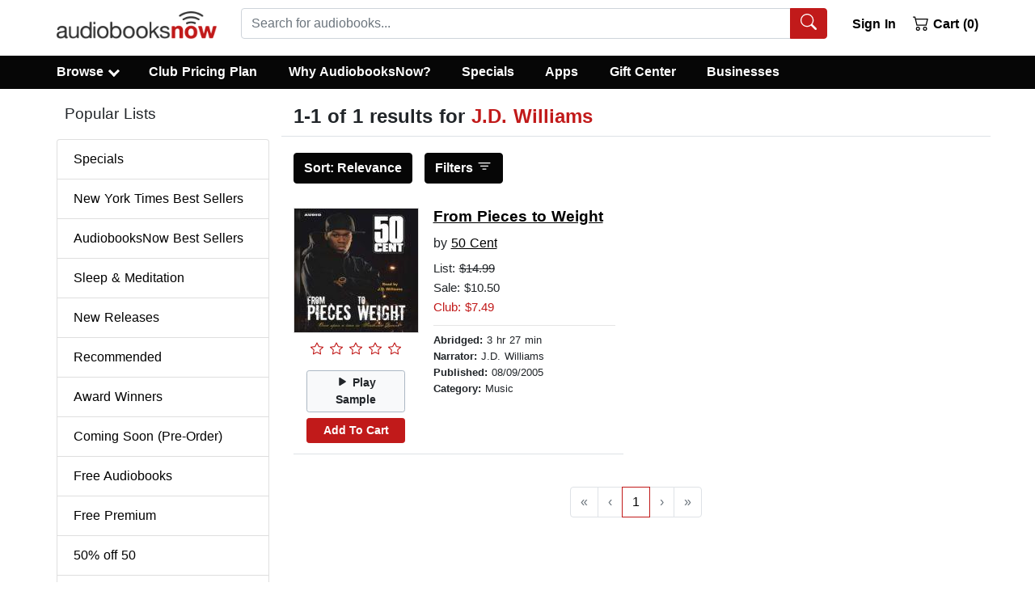

--- FILE ---
content_type: application/javascript
request_url: https://static.audiobooksnow.com/_nuxt/be97c0f.modern_3.4.11.js
body_size: 3748
content:
(window.webpackJsonp=window.webpackJsonp||[]).push([[2,137],{248:function(t,e,r){"use strict";r.d(e,"a",(function(){return O}));var n=r(7),c=r(10),o=r(2),l=r(0),O=Object(l.d)({bgVariant:Object(l.c)(o.s),borderVariant:Object(l.c)(o.s),tag:Object(l.c)(o.s,"div"),textVariant:Object(l.c)(o.s)},c.j);Object(n.c)({props:O})},249:function(t,e,r){"use strict";r.d(e,"b",(function(){return w})),r.d(e,"a",(function(){return P}));var n=r(7),c=r(41),o=r(10),l=r(2),O=r(11),f=r(17),d=r(3),j=r(26),h=r(0),v=r(15);function m(t,e,r){return e in t?Object.defineProperty(t,e,{value:r,enumerable:!0,configurable:!0,writable:!0}):t[e]=r,t}var y='<svg width="%{w}" height="%{h}" xmlns="http://www.w3.org/2000/svg" viewBox="0 0 %{w} %{h}" preserveAspectRatio="none"><rect width="100%" height="100%" style="fill:%{f};"></rect></svg>',w=Object(h.d)({alt:Object(h.c)(l.s),blank:Object(h.c)(l.g,!1),blankColor:Object(h.c)(l.s,"transparent"),block:Object(h.c)(l.g,!1),center:Object(h.c)(l.g,!1),fluid:Object(h.c)(l.g,!1),fluidGrow:Object(h.c)(l.g,!1),height:Object(h.c)(l.n),left:Object(h.c)(l.g,!1),right:Object(h.c)(l.g,!1),rounded:Object(h.c)(l.i,!1),sizes:Object(h.c)(l.f),src:Object(h.c)(l.s),srcset:Object(h.c)(l.f),thumbnail:Object(h.c)(l.g,!1),width:Object(h.c)(l.n)},o.T),P=Object(n.c)({name:o.T,functional:!0,props:w,render:function(t,e){var r,n=e.props,data=e.data,o=n.alt,l=n.src,h=n.block,w=n.fluidGrow,P=n.rounded,S=Object(j.b)(n.width)||null,k=Object(j.b)(n.height)||null,T=null,D=Object(O.b)(n.srcset).filter(f.a).join(","),x=Object(O.b)(n.sizes).filter(f.a).join(",");return n.blank&&(!k&&S?k=S:!S&&k&&(S=k),S||k||(S=1,k=1),l=function(t,e,r){var n=encodeURIComponent(y.replace("%{w}",Object(v.g)(t)).replace("%{h}",Object(v.g)(e)).replace("%{f}",r));return"data:image/svg+xml;charset=UTF-8,".concat(n)}(S,k,n.blankColor||"transparent"),D=null,x=null),n.left?T="float-left":n.right?T="float-right":n.center&&(T="mx-auto",h=!0),t("img",Object(c.a)(data,{attrs:{src:l,alt:o,width:S?Object(v.g)(S):null,height:k?Object(v.g)(k):null,srcset:D||null,sizes:x||null},class:(r={"img-thumbnail":n.thumbnail,"img-fluid":n.fluid||w,"w-100":w,rounded:""===P||!0===P},m(r,"rounded-".concat(P),Object(d.m)(P)&&""!==P),m(r,T,T),m(r,"d-block",h),r)}))}})},251:function(t,e,r){"use strict";r.d(e,"b",(function(){return w})),r.d(e,"a",(function(){return P}));var n=r(7),c=r(41),o=r(10),l=r(2),O=r(5),f=r(0),d=r(248),j=r(252),h=r(253);function v(object,t){var e=Object.keys(object);if(Object.getOwnPropertySymbols){var r=Object.getOwnPropertySymbols(object);t&&(r=r.filter((function(t){return Object.getOwnPropertyDescriptor(object,t).enumerable}))),e.push.apply(e,r)}return e}function m(t){for(var i=1;i<arguments.length;i++){var source=null!=arguments[i]?arguments[i]:{};i%2?v(Object(source),!0).forEach((function(e){y(t,e,source[e])})):Object.getOwnPropertyDescriptors?Object.defineProperties(t,Object.getOwnPropertyDescriptors(source)):v(Object(source)).forEach((function(e){Object.defineProperty(t,e,Object.getOwnPropertyDescriptor(source,e))}))}return t}function y(t,e,r){return e in t?Object.defineProperty(t,e,{value:r,enumerable:!0,configurable:!0,writable:!0}):t[e]=r,t}var w=Object(f.d)(Object(O.m)(m(m(m(m({},j.b),h.b),Object(f.a)(d.a,f.f.bind(null,"body"))),{},{bodyClass:Object(f.c)(l.e),overlay:Object(f.c)(l.g,!1)})),o.k),P=Object(n.c)({name:o.k,functional:!0,props:w,render:function(t,e){var r,n=e.props,data=e.data,o=e.children,l=n.bodyBgVariant,O=n.bodyBorderVariant,d=n.bodyTextVariant,v=t();n.title&&(v=t(j.a,{props:Object(f.e)(j.b,n)}));var m=t();return n.subTitle&&(m=t(h.a,{props:Object(f.e)(h.b,n),class:["mb-2"]})),t(n.bodyTag,Object(c.a)(data,{staticClass:"card-body",class:[(r={"card-img-overlay":n.overlay},y(r,"bg-".concat(l),l),y(r,"border-".concat(O),O),y(r,"text-".concat(d),d),r),n.bodyClass]}),[v,m,o])}})},252:function(t,e,r){"use strict";r.d(e,"b",(function(){return d})),r.d(e,"a",(function(){return j}));var n=r(7),c=r(41),o=r(10),l=r(2),O=r(0),f=r(15),d=Object(O.d)({title:Object(O.c)(l.s),titleTag:Object(O.c)(l.s,"h4")},o.r),j=Object(n.c)({name:o.r,functional:!0,props:d,render:function(t,e){var r=e.props,data=e.data,n=e.children;return t(r.titleTag,Object(c.a)(data,{staticClass:"card-title"}),n||Object(f.g)(r.title))}})},253:function(t,e,r){"use strict";r.d(e,"b",(function(){return d})),r.d(e,"a",(function(){return j}));var n=r(7),c=r(41),o=r(10),l=r(2),O=r(0),f=r(15),d=Object(O.d)({subTitle:Object(O.c)(l.s),subTitleTag:Object(O.c)(l.s,"h6"),subTitleTextVariant:Object(O.c)(l.s,"muted")},o.p),j=Object(n.c)({name:o.p,functional:!0,props:d,render:function(t,e){var r=e.props,data=e.data,n=e.children;return t(r.subTitleTag,Object(c.a)(data,{staticClass:"card-subtitle",class:[r.subTitleTextVariant?"text-".concat(r.subTitleTextVariant):null]}),n||Object(f.g)(r.subTitle))}})},254:function(t,e,r){"use strict";r.d(e,"b",(function(){return y})),r.d(e,"a",(function(){return w}));var n=r(7),c=r(41),o=r(10),l=r(2),O=r(68),f=r(5),d=r(0),j=r(248);function h(object,t){var e=Object.keys(object);if(Object.getOwnPropertySymbols){var r=Object.getOwnPropertySymbols(object);t&&(r=r.filter((function(t){return Object.getOwnPropertyDescriptor(object,t).enumerable}))),e.push.apply(e,r)}return e}function v(t){for(var i=1;i<arguments.length;i++){var source=null!=arguments[i]?arguments[i]:{};i%2?h(Object(source),!0).forEach((function(e){m(t,e,source[e])})):Object.getOwnPropertyDescriptors?Object.defineProperties(t,Object.getOwnPropertyDescriptors(source)):h(Object(source)).forEach((function(e){Object.defineProperty(t,e,Object.getOwnPropertyDescriptor(source,e))}))}return t}function m(t,e,r){return e in t?Object.defineProperty(t,e,{value:r,enumerable:!0,configurable:!0,writable:!0}):t[e]=r,t}var y=Object(d.d)(Object(f.m)(v(v({},Object(d.a)(j.a,d.f.bind(null,"header"))),{},{header:Object(d.c)(l.s),headerClass:Object(d.c)(l.e),headerHtml:Object(d.c)(l.s)})),o.n),w=Object(n.c)({name:o.n,functional:!0,props:y,render:function(t,e){var r,n=e.props,data=e.data,o=e.children,l=n.headerBgVariant,f=n.headerBorderVariant,d=n.headerTextVariant;return t(n.headerTag,Object(c.a)(data,{staticClass:"card-header",class:[n.headerClass,(r={},m(r,"bg-".concat(l),l),m(r,"border-".concat(f),f),m(r,"text-".concat(d),d),r)],domProps:o?{}:Object(O.a)(n.headerHtml,n.header)}),o)}})},266:function(t,e,r){"use strict";r.d(e,"a",(function(){return y}));var n=r(14),c=r(4),o=r(3),l=r(116),O=r(5),f=r(7);function d(t,e){for(var i=0;i<e.length;i++){var r=e[i];r.enumerable=r.enumerable||!1,r.configurable=!0,"value"in r&&(r.writable=!0),Object.defineProperty(t,r.key,r)}}var j="__bv__visibility_observer",h=function(){function t(e,r){!function(t,e){if(!(t instanceof e))throw new TypeError("Cannot call a class as a function")}(this,t),this.el=e,this.callback=r.callback,this.margin=r.margin||0,this.once=r.once||!1,this.observer=null,this.visible=void 0,this.doneOnce=!1,this.createObserver()}var e,r,n;return e=t,(r=[{key:"createObserver",value:function(){var t=this;if(this.observer&&this.stop(),!this.doneOnce&&Object(o.e)(this.callback)){try{this.observer=new IntersectionObserver(this.handler.bind(this),{root:null,rootMargin:this.margin,threshold:0})}catch(t){return this.doneOnce=!0,this.observer=void 0,void this.callback(null)}Object(f.e)((function(){Object(c.D)((function(){t.observer&&t.observer.observe(t.el)}))}))}}},{key:"handler",value:function(t){var e=t?t[0]:{},r=Boolean(e.isIntersecting||e.intersectionRatio>0);r!==this.visible&&(this.visible=r,this.callback(r),this.once&&this.visible&&(this.doneOnce=!0,this.stop()))}},{key:"stop",value:function(){this.observer&&this.observer.disconnect(),this.observer=null}}])&&d(e.prototype,r),n&&d(e,n),Object.defineProperty(e,"prototype",{writable:!1}),t}(),v=function(t){var e=t[j];e&&e.stop&&e.stop(),delete t[j]},m=function(t,e){var r=e.value,c=e.modifiers,o={margin:"0px",once:!1,callback:r};Object(O.h)(c).forEach((function(t){n.f.test(t)?o.margin="".concat(t,"px"):"once"===t.toLowerCase()&&(o.once=!0)})),v(t),t[j]=new h(t,o),t[j]._prevModifiers=Object(O.b)(c)},y={bind:m,componentUpdated:function(t,e,r){var n=e.value,c=e.oldValue,o=e.modifiers;o=Object(O.b)(o),!t||n===c&&t[j]&&Object(l.a)(o,t[j]._prevModifiers)||m(t,{value:n,modifiers:o})},unbind:function(t){v(t)}}},268:function(t,e,r){"use strict";r.d(e,"a",(function(){return z}));var n=r(7),c=r(41),o=r(10),l=r(2),O=r(16),html=r(68),f=r(50),object=r(5),d=r(0),j=r(248),h=r(251),v=r(254);function m(object,t){var e=Object.keys(object);if(Object.getOwnPropertySymbols){var r=Object.getOwnPropertySymbols(object);t&&(r=r.filter((function(t){return Object.getOwnPropertyDescriptor(object,t).enumerable}))),e.push.apply(e,r)}return e}function y(t){for(var i=1;i<arguments.length;i++){var source=null!=arguments[i]?arguments[i]:{};i%2?m(Object(source),!0).forEach((function(e){w(t,e,source[e])})):Object.getOwnPropertyDescriptors?Object.defineProperties(t,Object.getOwnPropertyDescriptors(source)):m(Object(source)).forEach((function(e){Object.defineProperty(t,e,Object.getOwnPropertyDescriptor(source,e))}))}return t}function w(t,e,r){return e in t?Object.defineProperty(t,e,{value:r,enumerable:!0,configurable:!0,writable:!0}):t[e]=r,t}var P=Object(d.d)(Object(object.m)(y(y({},Object(d.a)(j.a,d.f.bind(null,"footer"))),{},{footer:Object(d.c)(l.s),footerClass:Object(d.c)(l.e),footerHtml:Object(d.c)(l.s)})),o.l),S=Object(n.c)({name:o.l,functional:!0,props:P,render:function(t,e){var r,n=e.props,data=e.data,o=e.children,l=n.footerBgVariant,O=n.footerBorderVariant,f=n.footerTextVariant;return t(n.footerTag,Object(c.a)(data,{staticClass:"card-footer",class:[n.footerClass,(r={},w(r,"bg-".concat(l),l),w(r,"border-".concat(O),O),w(r,"text-".concat(f),f),r)],domProps:o?{}:Object(html.a)(n.footerHtml,n.footer)}),o)}}),img=r(249);function k(object,t){var e=Object.keys(object);if(Object.getOwnPropertySymbols){var r=Object.getOwnPropertySymbols(object);t&&(r=r.filter((function(t){return Object.getOwnPropertyDescriptor(object,t).enumerable}))),e.push.apply(e,r)}return e}function T(t){for(var i=1;i<arguments.length;i++){var source=null!=arguments[i]?arguments[i]:{};i%2?k(Object(source),!0).forEach((function(e){D(t,e,source[e])})):Object.getOwnPropertyDescriptors?Object.defineProperties(t,Object.getOwnPropertyDescriptors(source)):k(Object(source)).forEach((function(e){Object.defineProperty(t,e,Object.getOwnPropertyDescriptor(source,e))}))}return t}function D(t,e,r){return e in t?Object.defineProperty(t,e,{value:r,enumerable:!0,configurable:!0,writable:!0}):t[e]=r,t}var x=Object(d.d)(Object(object.m)(T(T({},Object(object.k)(img.b,["src","alt","width","height","left","right"])),{},{bottom:Object(d.c)(l.g,!1),end:Object(d.c)(l.g,!1),start:Object(d.c)(l.g,!1),top:Object(d.c)(l.g,!1)})),o.o),C=Object(n.c)({name:o.o,functional:!0,props:x,render:function(t,e){var r=e.props,data=e.data,n=r.src,o=r.alt,l=r.width,O=r.height,f="card-img";return r.top?f+="-top":r.right||r.end?f+="-right":r.bottom?f+="-bottom":(r.left||r.start)&&(f+="-left"),t("img",Object(c.a)(data,{class:f,attrs:{src:n,alt:o,width:l,height:O}}))}});function V(object,t){var e=Object.keys(object);if(Object.getOwnPropertySymbols){var r=Object.getOwnPropertySymbols(object);t&&(r=r.filter((function(t){return Object.getOwnPropertyDescriptor(object,t).enumerable}))),e.push.apply(e,r)}return e}function B(t){for(var i=1;i<arguments.length;i++){var source=null!=arguments[i]?arguments[i]:{};i%2?V(Object(source),!0).forEach((function(e){E(t,e,source[e])})):Object.getOwnPropertyDescriptors?Object.defineProperties(t,Object.getOwnPropertyDescriptors(source)):V(Object(source)).forEach((function(e){Object.defineProperty(t,e,Object.getOwnPropertyDescriptor(source,e))}))}return t}function E(t,e,r){return e in t?Object.defineProperty(t,e,{value:r,enumerable:!0,configurable:!0,writable:!0}):t[e]=r,t}var H=Object(d.a)(x,d.f.bind(null,"img"));H.imgSrc.required=!1;var A=Object(d.d)(Object(object.m)(B(B(B(B(B(B({},h.b),v.b),P),H),j.a),{},{align:Object(d.c)(l.s),noBody:Object(d.c)(l.g,!1)})),o.j),z=Object(n.c)({name:o.j,functional:!0,props:A,render:function(t,e){var r,n=e.props,data=e.data,o=e.slots,l=e.scopedSlots,j=n.imgSrc,m=n.imgLeft,y=n.imgRight,w=n.imgStart,k=n.imgEnd,T=n.imgBottom,header=n.header,D=n.headerHtml,footer=n.footer,x=n.footerHtml,V=n.align,B=n.textVariant,A=n.bgVariant,z=n.borderVariant,_=l||{},U=o(),R={},W=t(),$=t();if(j){var I=t(C,{props:Object(d.e)(H,n,d.h.bind(null,"img"))});T?$=I:W=I}var M=t(),G=Object(f.a)(O.o,_,U);(G||header||D)&&(M=t(v.a,{props:Object(d.e)(v.b,n),domProps:G?{}:Object(html.a)(D,header)},Object(f.b)(O.o,R,_,U)));var J=Object(f.b)(O.f,R,_,U);n.noBody||(J=t(h.a,{props:Object(d.e)(h.b,n)},J),n.overlay&&j&&(J=t("div",{staticClass:"position-relative"},[W,J,$]),W=t(),$=t()));var L=t();return(Object(f.a)(O.n,_,U)||footer||x)&&(L=t(S,{props:Object(d.e)(P,n),domProps:G?{}:Object(html.a)(x,footer)},Object(f.b)(O.n,R,_,U))),t(n.tag,Object(c.a)(data,{staticClass:"card",class:(r={"flex-row":m||w,"flex-row-reverse":(y||k)&&!(m||w)},E(r,"text-".concat(V),V),E(r,"bg-".concat(A),A),E(r,"border-".concat(z),z),E(r,"text-".concat(B),B),r)}),[W,M,J,L,$])}})},304:function(t,e,r){"use strict";r.d(e,"a",(function(){return B}));var n,c=r(7),o=r(10),l=r(8),O=r(9),f=r(2),d=r(11),j=r(4),h=r(17),v=r(26),m=r(5),y=r(0),w=r(266),P=r(249);function S(object,t){var e=Object.keys(object);if(Object.getOwnPropertySymbols){var r=Object.getOwnPropertySymbols(object);t&&(r=r.filter((function(t){return Object.getOwnPropertyDescriptor(object,t).enumerable}))),e.push.apply(e,r)}return e}function k(t){for(var i=1;i<arguments.length;i++){var source=null!=arguments[i]?arguments[i]:{};i%2?S(Object(source),!0).forEach((function(e){T(t,e,source[e])})):Object.getOwnPropertyDescriptors?Object.defineProperties(t,Object.getOwnPropertyDescriptors(source)):S(Object(source)).forEach((function(e){Object.defineProperty(t,e,Object.getOwnPropertyDescriptor(source,e))}))}return t}function T(t,e,r){return e in t?Object.defineProperty(t,e,{value:r,enumerable:!0,configurable:!0,writable:!0}):t[e]=r,t}var D="show",x=O.K+D,C=Object(m.j)(P.b,["blank"]),V=Object(y.d)(k(k({},C),{},T({blankHeight:Object(y.c)(f.n),blankSrc:Object(y.c)(f.s,null),blankWidth:Object(y.c)(f.n),offset:Object(y.c)(f.n,360)},D,Object(y.c)(f.g,!1))),o.U),B=Object(c.c)({name:o.U,directives:{"b-visible":w.a},props:V,data:function(){return{isShown:this[D]}},computed:{computedSrc:function(){var t=this.blankSrc;return!t||this.isShown?this.src:t},computedBlank:function(){return!(this.isShown||this.blankSrc)},computedWidth:function(){var t=this.width;return this.isShown?t:this.blankWidth||t},computedHeight:function(){var t=this.height;return this.isShown?t:this.blankHeight||t},computedSrcset:function(){var t=Object(d.b)(this.srcset).filter(h.a).join(",");return!t||this.blankSrc&&!this.isShown?null:t},computedSizes:function(){var t=Object(d.b)(this.sizes).filter(h.a).join(",");return!t||this.blankSrc&&!this.isShown?null:t}},watch:(n={},T(n,D,(function(t,e){if(t!==e){var r=!l.b||t;this.isShown=r,t!==r&&this.$nextTick(this.updateShowProp)}})),T(n,"isShown",(function(t,e){t!==e&&this.updateShowProp()})),n),mounted:function(){var t=this;this.$nextTick((function(){t.isShown=!l.b||t[D]}))},methods:{updateShowProp:function(){this.$emit(x,this.isShown)},doShow:function(t){var e=this;!t&&null!==t||this.isShown||Object(j.D)((function(){e.isShown=!0}))}},render:function(t){var e,r=[];this.isShown||r.push({name:"b-visible",value:this.doShow,modifiers:(e={},T(e,"".concat(Object(v.b)(this.offset,0)),!0),T(e,"once",!0),e)});return t(P.a,{directives:r,props:k(k({},Object(y.e)(C,this.$props)),{},{src:this.computedSrc,blank:this.computedBlank,width:this.computedWidth,height:this.computedHeight,srcset:this.computedSrcset,sizes:this.computedSizes})})}})},492:function(t,e,r){"use strict";r.d(e,"a",(function(){return d}));var n=r(7),c=r(41),o=r(10),l=r(2),O=r(0),f=Object(O.d)({tag:Object(O.c)(l.s,"div")},o.fb),d=Object(n.c)({name:o.fb,functional:!0,props:f,render:function(t,e){var r=e.props,data=e.data,n=e.children;return t(r.tag,Object(c.a)(data,{staticClass:"media-body"}),n)}})},493:function(t,e,r){"use strict";r.d(e,"a",(function(){return d}));var n=r(7),c=r(41),o=r(10),l=r(2),O=r(0);var f=Object(O.d)({right:Object(O.c)(l.g,!1),tag:Object(O.c)(l.s,"div"),verticalAlign:Object(O.c)(l.s,"top")},o.eb),d=Object(n.c)({name:o.eb,functional:!0,props:f,render:function(t,e){var r,n,o,l=e.props,data=e.data,O=e.children,f=l.verticalAlign,d="top"===f?"start":"bottom"===f?"end":f;return t(l.tag,Object(c.a)(data,{staticClass:"media-aside",class:(r={"media-aside-right":l.right},n="align-self-".concat(d),o=d,n in r?Object.defineProperty(r,n,{value:o,enumerable:!0,configurable:!0,writable:!0}):r[n]=o,r)}),O)}})},657:function(t,e,r){"use strict";r.d(e,"a",(function(){return m}));var n=r(7),c=r(41),o=r(10),l=r(2),O=r(16),f=r(50),d=r(0),j=r(493),h=r(492),v=Object(d.d)({noBody:Object(d.c)(l.g,!1),rightAlign:Object(d.c)(l.g,!1),tag:Object(d.c)(l.s,"div"),verticalAlign:Object(d.c)(l.s,"top")},o.db),m=Object(n.c)({name:o.db,functional:!0,props:v,render:function(t,e){var r=e.props,data=e.data,n=e.slots,o=e.scopedSlots,l=e.children,d=r.noBody,v=r.rightAlign,m=r.verticalAlign,y=d?l:[];if(!d){var w={},P=n(),S=o||{};y.push(t(h.a,Object(f.b)(O.f,w,S,P)));var k=Object(f.b)(O.b,w,S,P);k&&y[v?"push":"unshift"](t(j.a,{props:{right:v,verticalAlign:m}},k))}return t(r.tag,Object(c.a)(data,{staticClass:"media"}),y)}})}}]);

--- FILE ---
content_type: application/javascript
request_url: https://static.audiobooksnow.com/_nuxt/cada1e1.modern_3.4.11.js
body_size: 3873
content:
(window.webpackJsonp=window.webpackJsonp||[]).push([[145],{259:function(t,e,n){"use strict";n.d(e,"d",(function(){return r})),n.d(e,"c",(function(){return c})),n.d(e,"a",(function(){return o})),n.d(e,"b",(function(){return l})),n.d(e,"e",(function(){return h}));var r=Math.min,c=Math.max,o=(Math.abs,Math.ceil),l=Math.floor,h=(Math.pow,Math.round)},264:function(t,e,n){"use strict";var r=n(71),c=n(123),o=n(96),l=n(33),h=[].sort,f=[1,2,3];r(r.P+r.F*(l((function(){f.sort(void 0)}))||!l((function(){f.sort(null)}))||!n(275)(h)),"Array",{sort:function(t){return void 0===t?h.call(o(this)):h.call(o(this),c(t))}})},275:function(t,e,n){"use strict";var r=n(33);t.exports=function(t,e){return!!t&&r((function(){e?t.call(null,(function(){}),1):t.call(null)}))}},767:function(t,e,n){"use strict";n.d(e,"a",(function(){return _}));var r,c=n(7),o=n(10),l=n(8),h=n(9),f=n(2),O=n(124),j=n(4),d=n(3),m=n(116),v=n(259),P=n(26),object=n(5),k=n(0),x=n(43),y=n(15),C=n(24),w=n(32),N=n(16),T=n(11),L=n(12),$=n(117),D=n(95),G=n(42),E=n(94);function B(object,t){var e=Object.keys(object);if(Object.getOwnPropertySymbols){var n=Object.getOwnPropertySymbols(object);t&&(n=n.filter((function(t){return Object.getOwnPropertyDescriptor(object,t).enumerable}))),e.push.apply(e,n)}return e}function F(t){for(var i=1;i<arguments.length;i++){var source=null!=arguments[i]?arguments[i]:{};i%2?B(Object(source),!0).forEach((function(e){S(t,e,source[e])})):Object.getOwnPropertyDescriptors?Object.defineProperties(t,Object.getOwnPropertyDescriptors(source)):B(Object(source)).forEach((function(e){Object.defineProperty(t,e,Object.getOwnPropertyDescriptor(source,e))}))}return t}function S(t,e,n){return e in t?Object.defineProperty(t,e,{value:n,enumerable:!0,configurable:!0,writable:!0}):t[e]=n,t}var z=Object($.a)("value",{type:f.h,defaultValue:null,validator:function(t){return!(!Object(d.f)(t)&&Object(P.b)(t,0)<1)||(Object(C.a)('"v-model" value must be a number greater than "0"',o.qb),!1)}}),M=z.mixin,R=z.props,I=z.prop,K=z.event,V=function(t){var e=Object(P.b)(t)||1;return e<1?5:e},J=function(t,e){var n=Object(P.b)(t)||1;return n>e?e:n<1?1:n},U=function(t){if(t.keyCode===w.j)return Object(L.f)(t,{immediatePropagation:!0}),t.currentTarget.click(),!1},A=Object(k.d)(Object(object.m)(F(F({},R),{},{align:Object(k.c)(f.s,"left"),ariaLabel:Object(k.c)(f.s,"Pagination"),disabled:Object(k.c)(f.g,!1),ellipsisClass:Object(k.c)(f.e),ellipsisText:Object(k.c)(f.s,"…"),firstClass:Object(k.c)(f.e),firstNumber:Object(k.c)(f.g,!1),firstText:Object(k.c)(f.s,"«"),hideEllipsis:Object(k.c)(f.g,!1),hideGotoEndButtons:Object(k.c)(f.g,!1),labelFirstPage:Object(k.c)(f.s,"Go to first page"),labelLastPage:Object(k.c)(f.s,"Go to last page"),labelNextPage:Object(k.c)(f.s,"Go to next page"),labelPage:Object(k.c)(f.l,"Go to page"),labelPrevPage:Object(k.c)(f.s,"Go to previous page"),lastClass:Object(k.c)(f.e),lastNumber:Object(k.c)(f.g,!1),lastText:Object(k.c)(f.s,"»"),limit:Object(k.c)(f.n,5,(function(t){return!(Object(P.b)(t,0)<1)||(Object(C.a)('Prop "limit" must be a number greater than "0"',o.qb),!1)})),nextClass:Object(k.c)(f.e),nextText:Object(k.c)(f.s,"›"),pageClass:Object(k.c)(f.e),pills:Object(k.c)(f.g,!1),prevClass:Object(k.c)(f.e),prevText:Object(k.c)(f.s,"‹"),size:Object(k.c)(f.s)})),"pagination"),H=Object(c.c)({mixins:[M,G.a],props:A,data:function(){var t=Object(P.b)(this[I],0);return{currentPage:t=t>0?t:-1,localNumberOfPages:1,localLimit:5}},computed:{btnSize:function(){var t=this.size;return t?"pagination-".concat(t):""},alignment:function(){var t=this.align;return"center"===t?"justify-content-center":"end"===t||"right"===t?"justify-content-end":"fill"===t?"text-center":""},styleClass:function(){return this.pills?"b-pagination-pills":""},computedCurrentPage:function(){return J(this.currentPage,this.localNumberOfPages)},paginationParams:function(){var t=this.localLimit,e=this.localNumberOfPages,n=this.computedCurrentPage,r=this.hideEllipsis,c=this.firstNumber,o=this.lastNumber,l=!1,h=!1,f=t,O=1;e<=t?f=e:n<t-1&&t>3?(r&&!o||(h=!0,f=t-(c?0:1)),f=Object(v.d)(f,t)):e-n+2<t&&t>3?(r&&!c||(l=!0,f=t-(o?0:1)),O=e-f+1):(t>3&&(f=t-(r?0:2),l=!(r&&!c),h=!(r&&!o)),O=n-Object(v.b)(f/2)),O<1?(O=1,l=!1):O>e-f&&(O=e-f+1,h=!1),l&&c&&O<4&&(f+=2,O=1,l=!1);var j=O+f-1;return h&&o&&j>e-3&&(f+=j===e-2?2:3,h=!1),t<=3&&(c&&1===O?f=Object(v.d)(f+1,e,t+1):o&&e===O+f-1&&(O=Object(v.c)(O-1,1),f=Object(v.d)(e-O+1,e,t+1))),{showFirstDots:l,showLastDots:h,numberOfLinks:f=Object(v.d)(f,e-O+1),startNumber:O}},pageList:function(){var t=this.paginationParams,e=t.numberOfLinks,n=t.startNumber,r=this.computedCurrentPage,c=function(t,e){return Object(T.c)(e,(function(e,i){return{number:t+i,classes:null}}))}(n,e);if(c.length>3){var o=r-n,l="bv-d-xs-down-none";if(0===o)for(var i=3;i<c.length;i++)c[i].classes=l;else if(o===c.length-1)for(var h=0;h<c.length-3;h++)c[h].classes=l;else{for(var f=0;f<o-1;f++)c[f].classes=l;for(var O=c.length-1;O>o+1;O--)c[O].classes=l}}return c}},watch:(r={},S(r,I,(function(t,e){t!==e&&(this.currentPage=J(t,this.localNumberOfPages))})),S(r,"currentPage",(function(t,e){t!==e&&this.$emit(K,t>0?t:null)})),S(r,"limit",(function(t,e){t!==e&&(this.localLimit=V(t))})),r),created:function(){var t=this;this.localLimit=V(this.limit),this.$nextTick((function(){t.currentPage=t.currentPage>t.localNumberOfPages?t.localNumberOfPages:t.currentPage}))},methods:{handleKeyNav:function(t){var e=t.keyCode,n=t.shiftKey;this.isNav||(e===w.f||e===w.k?(Object(L.f)(t,{propagation:!1}),n?this.focusFirst():this.focusPrev()):e!==w.i&&e!==w.a||(Object(L.f)(t,{propagation:!1}),n?this.focusLast():this.focusNext()))},getButtons:function(){return Object(j.F)("button.page-link, a.page-link",this.$el).filter((function(t){return Object(j.u)(t)}))},focusCurrent:function(){var t=this;this.$nextTick((function(){var e=t.getButtons().find((function(e){return Object(P.b)(Object(j.h)(e,"aria-posinset"),0)===t.computedCurrentPage}));Object(j.d)(e)||t.focusFirst()}))},focusFirst:function(){var t=this;this.$nextTick((function(){var e=t.getButtons().find((function(t){return!Object(j.r)(t)}));Object(j.d)(e)}))},focusLast:function(){var t=this;this.$nextTick((function(){var e=t.getButtons().reverse().find((function(t){return!Object(j.r)(t)}));Object(j.d)(e)}))},focusPrev:function(){var t=this;this.$nextTick((function(){var e=t.getButtons(),n=e.indexOf(Object(j.g)());n>0&&!Object(j.r)(e[n-1])&&Object(j.d)(e[n-1])}))},focusNext:function(){var t=this;this.$nextTick((function(){var e=t.getButtons(),n=e.indexOf(Object(j.g)());n<e.length-1&&!Object(j.r)(e[n+1])&&Object(j.d)(e[n+1])}))}},render:function(t){var e=this,n=Object(D.a)(this),r=n.disabled,c=n.labelPage,o=n.ariaLabel,l=n.isNav,h=n.localNumberOfPages,f=n.computedCurrentPage,O=this.pageList.map((function(p){return p.number})),j=this.paginationParams,m=j.showFirstDots,v=j.showLastDots,P="fill"===this.align,x=[],C=function(t){return t===f},w=this.currentPage<1,T=function(n,c,o,f,O,j,d){var m=r||C(j)||w||n<1||n>h,v=n<1?1:n>h?h:n,k={disabled:m,page:v,index:v-1},x=e.normalizeSlot(o,k)||Object(y.g)(f)||t(),N=t(m?"span":l?E.a:"button",{staticClass:"page-link",class:{"flex-grow-1":!l&&!m&&P},props:m||!l?{}:e.linkProps(n),attrs:{role:l?null:"menuitem",type:l||m?null:"button",tabindex:m||l?null:"-1","aria-label":c,"aria-controls":Object(D.a)(e).ariaControls||null,"aria-disabled":m?"true":null},on:m?{}:{"!click":function(t){e.onClick(t,n)},keydown:U}},[x]);return t("li",{key:d,staticClass:"page-item",class:[{disabled:m,"flex-fill":P,"d-flex":P&&!l&&!m},O],attrs:{role:l?null:"presentation","aria-hidden":m?"true":null}},[N])},L=function(n){return t("li",{staticClass:"page-item",class:["disabled","bv-d-xs-down-none",P?"flex-fill":"",e.ellipsisClass],attrs:{role:"separator"},key:"ellipsis-".concat(n?"last":"first")},[t("span",{staticClass:"page-link"},[e.normalizeSlot(N.i)||Object(y.g)(e.ellipsisText)||t()])])},$=function(n,o){var f=n.number,O=C(f)&&!w,j=r?null:O||w&&0===o?"0":"-1",m={role:l?null:"menuitemradio",type:l||r?null:"button","aria-disabled":r?"true":null,"aria-controls":Object(D.a)(e).ariaControls||null,"aria-label":Object(k.b)(c)?c(f):"".concat(Object(d.e)(c)?c():c," ").concat(f),"aria-checked":l?null:O?"true":"false","aria-current":l&&O?"page":null,"aria-posinset":l?null:f,"aria-setsize":l?null:h,tabindex:l?null:j},v=Object(y.g)(e.makePage(f)),x={page:f,index:f-1,content:v,active:O,disabled:r},T=t(r?"span":l?E.a:"button",{props:r||!l?{}:e.linkProps(f),staticClass:"page-link",class:{"flex-grow-1":!l&&!r&&P},attrs:m,on:r?{}:{"!click":function(t){e.onClick(t,f)},keydown:U}},[e.normalizeSlot(N.N,x)||v]);return t("li",{staticClass:"page-item",class:[{disabled:r,active:O,"flex-fill":P,"d-flex":P&&!l&&!r},n.classes,e.pageClass],attrs:{role:l?null:"presentation"},key:"page-".concat(f)},[T])},G=t();this.firstNumber||this.hideGotoEndButtons||(G=T(1,this.labelFirstPage,N.m,this.firstText,this.firstClass,1,"pagination-goto-first")),x.push(G),x.push(T(f-1,this.labelPrevPage,N.P,this.prevText,this.prevClass,1,"pagination-goto-prev")),x.push(this.firstNumber&&1!==O[0]?$({number:1},0):t()),x.push(m?L(!1):t()),this.pageList.forEach((function(t,n){var r=m&&e.firstNumber&&1!==O[0]?1:0;x.push($(t,n+r))})),x.push(v?L(!0):t()),x.push(this.lastNumber&&O[O.length-1]!==h?$({number:h},-1):t()),x.push(T(f+1,this.labelNextPage,N.L,this.nextText,this.nextClass,h,"pagination-goto-next"));var B=t();this.lastNumber||this.hideGotoEndButtons||(B=T(h,this.labelLastPage,N.w,this.lastText,this.lastClass,h,"pagination-goto-last")),x.push(B);var F=t("ul",{staticClass:"pagination",class:["b-pagination",this.btnSize,this.alignment,this.styleClass],attrs:{role:l?null:"menubar","aria-disabled":r?"true":"false","aria-label":l?null:o||null},on:l?{}:{keydown:this.handleKeyNav},ref:"ul"},x);return l?t("nav",{attrs:{"aria-disabled":r?"true":null,"aria-hidden":r?"true":"false","aria-label":l&&o||null}},[F]):F}});function Q(object,t){var e=Object.keys(object);if(Object.getOwnPropertySymbols){var n=Object.getOwnPropertySymbols(object);t&&(n=n.filter((function(t){return Object.getOwnPropertyDescriptor(object,t).enumerable}))),e.push.apply(e,n)}return e}function W(t){for(var i=1;i<arguments.length;i++){var source=null!=arguments[i]?arguments[i]:{};i%2?Q(Object(source),!0).forEach((function(e){X(t,e,source[e])})):Object.getOwnPropertyDescriptors?Object.defineProperties(t,Object.getOwnPropertyDescriptors(source)):Q(Object(source)).forEach((function(e){Object.defineProperty(t,e,Object.getOwnPropertyDescriptor(source,e))}))}return t}function X(t,e,n){return e in t?Object.defineProperty(t,e,{value:n,enumerable:!0,configurable:!0,writable:!0}):t[e]=n,t}var Y=Object(object.j)(E.b,["event","routerTag"]),Z=Object(k.d)(Object(object.m)(W(W(W({},A),Y),{},{baseUrl:Object(k.c)(f.s,"/"),linkGen:Object(k.c)(f.k),noPageDetect:Object(k.c)(f.g,!1),numberOfPages:Object(k.c)(f.n,1,(function(t){return!(Object(P.b)(t,0)<1)||(Object(C.a)('Prop "number-of-pages" must be a number greater than "0"',o.rb),!1)})),pageGen:Object(k.c)(f.k),pages:Object(k.c)(f.b),useRouter:Object(k.c)(f.g,!1)})),o.rb),_=Object(c.c)({name:o.rb,mixins:[H],props:Z,computed:{isNav:function(){return!0},computedValue:function(){var t=Object(P.b)(this.value,0);return t<1?null:t}},watch:{numberOfPages:function(){var t=this;this.$nextTick((function(){t.setNumberOfPages()}))},pages:function(){var t=this;this.$nextTick((function(){t.setNumberOfPages()}))}},created:function(){this.setNumberOfPages()},mounted:function(){var t=this;this.$router&&this.$watch("$route",(function(){t.$nextTick((function(){Object(j.D)((function(){t.guessCurrentPage()}))}))}))},methods:{setNumberOfPages:function(){var t,e=this;Object(d.a)(this.pages)&&this.pages.length>0?this.localNumberOfPages=this.pages.length:this.localNumberOfPages=(t=this.numberOfPages,Object(v.c)(Object(P.b)(t,0),1)),this.$nextTick((function(){e.guessCurrentPage()}))},onClick:function(t,e){var n=this;if(e!==this.currentPage){var r=t.currentTarget||t.target,c=new O.a(h.q,{cancelable:!0,vueTarget:this,target:r});this.$emit(c.type,c,e),c.defaultPrevented||(Object(j.D)((function(){n.currentPage=e,n.$emit(h.c,e)})),this.$nextTick((function(){Object(j.c)(r)})))}},getPageInfo:function(t){if(!Object(d.a)(this.pages)||0===this.pages.length||Object(d.n)(this.pages[t-1])){var link="".concat(this.baseUrl).concat(t);return{link:this.useRouter?{path:link}:link,text:Object(y.g)(t)}}var e=this.pages[t-1];if(Object(d.i)(e)){var n=e.link;return{link:Object(d.i)(n)?n:this.useRouter?{path:n}:n,text:Object(y.g)(e.text||t)}}return{link:Object(y.g)(e),text:Object(y.g)(t)}},makePage:function(t){var e=this.pageGen,n=this.getPageInfo(t);return Object(k.b)(e)?e(t,n):n.text},makeLink:function(t){var e=this.linkGen,n=this.getPageInfo(t);return Object(k.b)(e)?e(t,n):n.link},linkProps:function(t){var e=Object(k.e)(Y,this),link=this.makeLink(t);return this.useRouter||Object(d.i)(link)?e.to=link:e.href=link,e},resolveLink:function(){var link,t=arguments.length>0&&void 0!==arguments[0]?arguments[0]:"";try{(link=document.createElement("a")).href=Object(x.a)({to:t},"a","/","/"),document.body.appendChild(link);var e=link,n=e.pathname,r=e.hash,c=e.search;return document.body.removeChild(link),{path:n,hash:r,query:Object(x.f)(c)}}catch(t){try{link&&link.parentNode&&link.parentNode.removeChild(link)}catch(t){}return{}}},resolveRoute:function(){var t=arguments.length>0&&void 0!==arguments[0]?arguments[0]:"";try{var e=this.$router.resolve(t,this.$route).route;return{path:e.path,hash:e.hash,query:e.query}}catch(t){return{}}},guessCurrentPage:function(){var t=this.$router,e=this.$route,n=this.computedValue;if(!this.noPageDetect&&!n&&(l.h||!l.h&&t))for(var r=t&&e?{path:e.path,hash:e.hash,query:e.query}:{},c=l.h?window.location||document.location:null,o=c?{path:c.pathname,hash:c.hash,query:Object(x.f)(c.search)}:{},h=1;!n&&h<=this.localNumberOfPages;h++){var f=this.makeLink(h);n=t&&(Object(d.i)(f)||this.useRouter)?Object(m.a)(this.resolveRoute(f),r)?h:null:l.h?Object(m.a)(this.resolveLink(f),o)?h:null:-1}this.currentPage=n>0?n:0}}})}}]);

--- FILE ---
content_type: application/javascript
request_url: https://static.audiobooksnow.com/_nuxt/c053d36.modern_3.4.11.js
body_size: 10150
content:
(window.webpackJsonp=window.webpackJsonp||[]).push([[51,13,37,40],{250:function(e,t,r){"use strict";var o=r(13);r(59);t.a={data:()=>({userData:[]}),methods:{hardLogOut(){var e=this;return Object(o.a)((function*(){e.$auth.logout(),e.$router.replace("/")}))()},authenticate(){var e=this;return Object(o.a)((function*(){if(e.$store.state.auth.loggedIn){var t=e.$auth.strategy.token.status().expired(),r=e.$auth.strategy.refreshToken.status().expired(),o=e.$auth.strategy.token.status().valid(),n=e.$auth.strategy.refreshToken.status().valid();return(!t||!r)&&(t&&!r&&n?!(yield e.$auth.refreshTokens()).data.error:(!t&&o||(yield e.hardLogOut()),!0))}return!1}))()},syncBrowsingUser(){var e=this;return Object(o.a)((function*(){if(e.isAuthenticated){var t=e.$auth.strategy.token.status().expired(),r=e.$auth.strategy.refreshToken.status().expired(),o=e.$auth.strategy.token.status().valid(),n=e.$auth.strategy.refreshToken.status().valid();if(t&&r)e.$auth.logout();else if(t&&!r&&n){if((yield e.$auth.refreshTokens()).data.error)e.$auth.logout();else try{var data=yield e.$axios.$post("/api_index.php?page=api/user&json=1");yield e.$store.dispatch("setAvailableDiscounts",data.availableDiscounts),yield e.$store.dispatch("setMembershipStatus",data.membershipStatus),yield e.$store.dispatch("updatefreePremium",data.freePremium),yield e.$store.dispatch("setCorporateAccount",data.corporateAccount),e.$cookies.set("membershipStatus",data.membershipStatus,{path:"/",maxAge:604800}),0==e.$store.state.membershipStatus&&(e.$store.state.annual?(e.$store.dispatch("setAvailableDiscounts",12),yield e.$store.dispatch("updatefreePremium",!1)):(e.$store.state.freeTrial||e.$store.state.noPlan)&&e.$store.dispatch("setAvailableDiscounts",1))}catch(t){console.log(t),e.$auth.logout()}}else if(!t&&o)try{var l=yield e.$axios.$post("/api_index.php?page=api/user&json=1");yield e.$store.dispatch("setAvailableDiscounts",l.availableDiscounts),yield e.$store.dispatch("setMembershipStatus",l.membershipStatus),yield e.$store.dispatch("updatefreePremium",l.freePremium),yield e.$store.dispatch("setCorporateAccount",l.corporateAccount),e.$cookies.set("membershipStatus",l.membershipStatus,{path:"/",maxAge:604800}),0==e.$store.state.membershipStatus&&(e.$store.state.annual?(e.$store.dispatch("setAvailableDiscounts",12),yield e.$store.dispatch("updatefreePremium",!1)):(e.$store.state.freeTrial||e.$store.state.noPlan)&&e.$store.dispatch("setAvailableDiscounts",1))}catch(t){console.log(t),e.$auth.logout()}else e.$auth.logout()}}))()},authSoft(){var e=this.$auth.strategy.token.status(),t=this.$auth.strategy.refreshToken.status();console.log(e),console.log(t),console.log(this.$store.state.auth.loggedIn),this.$store.state.auth.loggedIn&&("VALID"===t._status&&"VALID"===e._status||"VALID"===t._status&&"EXPIRED"===e._status)?this.$auth.fetchUser().then((e=>{this.$store.dispatch("setAvailableDiscounts",e.data.availableDiscounts),this.$store.dispatch("setMembershipStatus",e.data.membershipStatus),this.$store.dispatch("updatefreePremium",e.data.freePremium)})).then(this.showOverlay=!1):this.$store.state.auth.loggedIn&&this.$auth.logout()}}}},255:function(e,t,r){"use strict";r.d(t,"a",(function(){return y}));var o=r(7),n=r(41),l=r(10),c=r(2),d=r(16),m=r(50),h=r(0);function f(e,t,r){return t in e?Object.defineProperty(e,t,{value:r,enumerable:!0,configurable:!0,writable:!0}):e[t]=r,e}var v=Object(h.d)({label:Object(h.c)(c.s),role:Object(h.c)(c.s,"status"),small:Object(h.c)(c.g,!1),tag:Object(h.c)(c.s,"span"),type:Object(h.c)(c.s,"border"),variant:Object(h.c)(c.s)},l.ub),y=Object(o.c)({name:l.ub,functional:!0,props:v,render:function(e,t){var r,o=t.props,data=t.data,l=t.slots,c=t.scopedSlots,h=l(),v=c||{},y=Object(m.b)(d.v,{},v,h)||o.label;return y&&(y=e("span",{staticClass:"sr-only"},y)),e(o.tag,Object(n.a)(data,{attrs:{role:y?o.role||"status":null,"aria-hidden":y?null:"true"},class:(r={},f(r,"spinner-".concat(o.type),o.type),f(r,"spinner-".concat(o.type,"-sm"),o.small),f(r,"text-".concat(o.variant),o.variant),r)}),[y||e()])}})},269:function(e,t,r){"use strict";var o=r(23),n=r(13);r(59),r(49);function l(object,e){var t=Object.keys(object);if(Object.getOwnPropertySymbols){var r=Object.getOwnPropertySymbols(object);e&&(r=r.filter((function(e){return Object.getOwnPropertyDescriptor(object,e).enumerable}))),t.push.apply(t,r)}return t}function c(e){for(var i=1;i<arguments.length;i++){var source=null!=arguments[i]?arguments[i]:{};i%2?l(Object(source),!0).forEach((function(t){Object(o.a)(e,t,source[t])})):Object.getOwnPropertyDescriptors?Object.defineProperties(e,Object.getOwnPropertyDescriptors(source)):l(Object(source)).forEach((function(t){Object.defineProperty(e,t,Object.getOwnPropertyDescriptor(source,t))}))}return e}t.a={methods:{rateBook(e,data){var t=this;return Object(n.a)((function*(){var r,o;if(t.$store.getters.isAuthenticated){for(var i=0;i<t.bookData.length;i++)i===data&&(r=t.bookData[i].id,o=i);try{r&&(yield t.$axios.post("/api_index.php?page=api/rate&json=1",{bookid:r,rating:e},{progress:!1})),t.bookData[o].user_rating=!0}catch(e){console.log(e)}}}))()},rateBookSingle(e){var t=this;return Object(n.a)((function*(){if(t.$store.getters.isAuthenticated)try{yield t.$axios.post("/api_index.php?page=api/rate&json=1",{bookid:t.bookData.id,rating:e},{progress:!1}),t.bookData.user_rating=!0}catch(e){console.log(e)}}))()},reviewBook(){var e=this;return Object(n.a)((function*(){if(yield e.syncBrowsingUser(),e.$store.getters.isAuthenticated)try{var t=yield e.$axios.post("/api_index.php?page=api/review&json=1",{bookid:e.bookData.id,review:e.reviewForm.review,rating:e.reviewForm.selected,name:e.reviewForm.name},{progress:!1});"success"==t.data.response.status&&t.data.response.id&&(e.bookData.user_rating=!0,e.showReviewForm=!1,e.$router.replace({query:c(c({},e.$route.query),{},{reviewed:t.data.response.id})}))}catch(e){console.log(e)}}))()},sampleSingle(){var audio=document.getElementById("audio");!0===audio.paused||0===audio.readyState?(0===audio.readyState&&this.$gtm.push({event:"sampleSingle",sampleType:"searchDetails"}),audio.play(),this.playing=!0,this.sampleText="Stop Sample"):(audio.pause(),this.playing=!1,this.sampleText="Play Sample")},sample(data){var audio=document.getElementById("audio");if(!1!==this.currentlyPlaying)if(this.currentlyPlaying===data)!0===audio.paused||0===audio.readyState?(audio.play(),this.bookData[data].playing=!0):(audio.pause(),this.bookData[data].playing=!1);else if(!0===audio.paused||0===audio.readyState){audio.removeEventListener("timeupdate",this.$parent.limitSample),this.$gtm.push({event:"sampleSingle",sampleType:"searchResults"}),audio.src="https://media.audiobooksnow.com/index.php?page=download_web&action=playsample&data="+this.bookData[data].sampleRoute,audio.play(),this.currentlyPlaying=data;for(var i=0;i<this.bookData.length;i++)this.bookData[i].playing=i===data;audio.addEventListener("timeupdate",this.$parent.limitSample)}else{audio.removeEventListener("timeupdate",this.$parent.limitSample),this.$gtm.push({event:"sampleSingle",sampleType:"searchResults"}),audio.pause(),audio.src="https://media.audiobooksnow.com/index.php?page=download_web&action=playsample&data="+this.bookData[data].sampleRoute,audio.play(),this.currentlyPlaying=data;for(var e=0;e<this.bookData.length;e++)this.bookData[e].playing=e===data;audio.addEventListener("timeupdate",this.$parent.limitSample)}else{audio.removeEventListener("timeupdate",this.$parent.limitSample),this.$gtm.push({event:"sampleSingle",sampleType:"searchResults"}),audio.src="https://media.audiobooksnow.com/index.php?page=download_web&action=playsample&data="+this.bookData[data].sampleRoute,audio.play(),this.currentlyPlaying=data,this.bookData[data].playing=!0;for(var t=0;t<this.bookData.length;t++)this.bookData[t].playing=t===data;audio.addEventListener("timeupdate",this.$parent.limitSample)}}}}},270:function(e,t,r){"use strict";var o=new Map;var n="undefined"==typeof window;function l(component,e){return Object.assign({mixins:[{beforeCreate:function(){this.cleanupHandlers=[];var e=function(){var e=function(){},t=new Promise((function(t){e=t}));return{hydrate:e,hydrationPromise:t}}(),t=e.hydrate,r=e.hydrationPromise;this.Nonce=function(e){var component=e.component,t=e.hydrationPromise;return n?component:function(){return t.then((function(){return function(e){return"function"==typeof e}(e=component)?e().then((function(e){return e.default})):e;var e}))}}({component:component,hydrationPromise:r}),this.hydrate=t,this.hydrationPromise=r},beforeDestroy:function(){this.cleanup()},mounted:function(){var e=this;if(this.$el.nodeType!==Node.COMMENT_NODE){if(!this.never){if(this.whenVisible){var t=function(e){if("undefined"==typeof IntersectionObserver)return null;var t=JSON.stringify(e);if(o.has(t))return o.get(t);var r=new IntersectionObserver((function(e){e.forEach((function(e){(e.isIntersecting||e.intersectionRatio>0)&&e.target.hydrate&&e.target.hydrate()}))}),e);return o.set(t,r),r}(!0!==this.whenVisible?this.whenVisible:void 0);if(!t)return void this.hydrate();this.$el.hydrate=this.hydrate;var r=function(){return t.unobserve(e.$el)};return this.cleanupHandlers.push(r),this.hydrationPromise.then(r),void t.observe(this.$el)}if(this.whenIdle){if(!("requestIdleCallback"in window)||!("requestAnimationFrame"in window))return void this.hydrate();var n=requestIdleCallback((function(){requestAnimationFrame(e.hydrate)}),{timeout:this.idleTimeout}),l=function(){return cancelIdleCallback(n)};this.cleanupHandlers.push(l),this.hydrationPromise.then(l)}if(this.interactionEvents&&this.interactionEvents.length){var c={capture:!0,once:!0,passive:!0};this.interactionEvents.forEach((function(t){e.$el.addEventListener(t,e.hydrate,c);e.cleanupHandlers.push((function(){e.$el.removeEventListener(t,e.hydrate,c)}))}))}}}else this.hydrate()},methods:{cleanup:function(){this.cleanupHandlers.forEach((function(e){return e()}))}},render:function(e){return e(this.Nonce,{attrs:this.$attrs,on:this.$listeners,scopedSlots:this.$scopedSlots},this.$slots.default)}}]},e)}var c=l({render:function(){return this.$slots.default}},{props:{idleTimeout:{default:2e3,type:Number},never:{type:Boolean},onInteraction:{type:[Array,Boolean,String]},triggerHydration:{default:!1,type:Boolean},whenIdle:{type:Boolean},whenVisible:{type:[Boolean,Object]}},computed:{interactionEvents:function(){return this.onInteraction?!0===this.onInteraction?["focus"]:Array.isArray(this.onInteraction)?this.onInteraction:[this.onInteraction]:[]}},watch:{triggerHydration:{immediate:!0,handler:function(e){e&&this.hydrate()}}}});t.a=c},276:function(e,t,r){"use strict";r.d(t,"b",(function(){return o})),r.d(t,"a",(function(){return n})),r.d(t,"c",(function(){return l}));var o=[{text:"Relevance",name:"relevance"},{text:"Best Selling",name:"best selling"},{text:"New Arrivals",name:"new arrivals"},{text:"Highest Rated",name:"highest rated"},{text:"Length",name:"length desc",arrow:"b-icon-sort-down"},{text:"Price",name:"price asc",arrow:"b-icon-sort-down-alt"},{text:"Title",name:"title",arrow:"b-icon-sort-alpha-down"}],n=[{text:"Date Added",name:"date"},{text:"Recently Played",name:"recent"},{text:"Author",name:"author"},{text:"Title",name:"title"}],l=[{text:"Date Added",name:"date"},{text:"New Arrivals",name:"new arrivals"},{text:"Author",name:"author"},{text:"Title",name:"title"}]},281:function(e,t,r){"use strict";r.r(t);var o=r(277),n={name:"ratingstars",components:{BIconStar:o.X,BIconStarFill:o.Y,BIconStarHalf:o.Z},props:{stars:{type:[Number,String],default:0}}},l=r(67),component=Object(l.a)(n,(function(){var e=this,t=e._self._c;return t("div",[t("div",{staticClass:"d-flex b-rating align-items-center readonly",staticStyle:{padding:"0.7rem 1.10rem"}},[t(e.stars>=1?"b-icon-star-fill":e.stars>=.5?"b-icon-star-half":"b-icon-star",{tag:"b-icon",staticClass:"b-rating-star flex-grow-1",attrs:{variant:"danger"}}),e._v(" "),t(e.stars>=2?"b-icon-star-fill":e.stars>=1.5?"b-icon-star-half":"b-icon-star",{tag:"b-icon",staticClass:"b-rating-star flex-grow-1",attrs:{variant:"danger"}}),e._v(" "),t(e.stars>=3?"b-icon-star-fill":e.stars>=2.5?"b-icon-star-half":"b-icon-star",{tag:"b-icon",staticClass:"b-rating-star flex-grow-1",attrs:{variant:"danger"}}),e._v(" "),t(e.stars>=4?"b-icon-star-fill":e.stars>=3.5?"b-icon-star-half":"b-icon-star",{tag:"b-icon",staticClass:"b-rating-star flex-grow-1",attrs:{variant:"danger"}}),e._v(" "),t(e.stars>=5?"b-icon-star-fill":e.stars>=4.5?"b-icon-star-half":"b-icon-star",{tag:"b-icon",staticClass:"b-rating-star flex-grow-1",attrs:{variant:"danger"}})],1)])}),[],!1,null,null,null);t.default=component.exports},283:function(e,t,r){"use strict";r(264);t.a={methods:{resetAllFilters(){this.$route.query.page>1||"1"===this.$route.query.page?this.$router.push({query:{page:"0",lang:this.$route.query.lang,sort:this.$route.query.sort}}):this.$router.push({query:{page:"1",lang:this.$route.query.lang,sort:this.$route.query.sort}})}}}},285:function(e,t,r){"use strict";r.r(t);r(49);var o=r(23),n=r(247),l=r(277),col=r(245),c=r(657),d=r(304),m=r(493),h=r(492),f=r(268),v=r(251),y=r(97),img=r(249),_=r(255),w=r(60),$=r(269);function C(object,e){var t=Object.keys(object);if(Object.getOwnPropertySymbols){var r=Object.getOwnPropertySymbols(object);e&&(r=r.filter((function(e){return Object.getOwnPropertyDescriptor(object,e).enumerable}))),t.push.apply(t,r)}return t}var k={name:"Resultitem",components:{BRow:n.a,BIconTrash:l.db,BCol:col.a,BMedia:c.a,BImgLazy:d.a,BMediaAside:m.a,BMediaBody:h.a,BCard:f.a,BCardBody:v.a,BButton:y.a,BIconPlayFill:l.M,BIconPauseFill:l.H,BImg:img.a,BIconArrowRightShort:l.c,BSpinner:_.a},mixins:[$.a],methods:{emit:function(e){this.$emit("event_child",{index:e})}},props:{bookData:{type:Array,default:null},wishList:{type:Boolean,default:!1},preOrder:{type:Boolean,default:!1}},computed:function(e){for(var i=1;i<arguments.length;i++){var source=null!=arguments[i]?arguments[i]:{};i%2?C(Object(source),!0).forEach((function(t){Object(o.a)(e,t,source[t])})):Object.getOwnPropertyDescriptors?Object.defineProperties(e,Object.getOwnPropertyDescriptors(source)):C(Object(source)).forEach((function(t){Object.defineProperty(e,t,Object.getOwnPropertyDescriptor(source,t))}))}return e}({},Object(w.b)(["isAuthenticated","getCurrency","appliedDiscounts","availableDiscounts","freePremium","freePremiumApplied","membershipStatus"]))},S=k,O=r(67),component=Object(O.a)(S,(function(){var e=this,t=e._self._c;return t("b-row",e._l(e.bookData,(function(r,data){return t("b-col",{key:data,staticClass:"mb-1",attrs:{cols:"12",md:"6"}},[t("b-card",{staticClass:"border-bottom-0 rounded-0 border-top-0 border-right-0 border-left-0",class:[e.wishList?"wishResultCard":"resultCard"],attrs:{"no-body":""}},[t("b-card-body",{staticClass:"pr-1 pl-0 pt-0 mb-3 border-bottom",staticStyle:{height:"305px"}},[t("b-media",{attrs:{"no-body":""}},[t("b-media-aside",[t("div",{staticClass:"text-center"},[t("nuxt-link",{attrs:{to:r.route,"no-prefetch":""}},[data<4?t("b-img",{staticClass:"jacketSmall",attrs:{src:r.jacketSmall,alt:r.img_alt,width:"153px",height:"153px"}}):t("b-img-lazy",{staticClass:"jacketSmall",attrs:{src:r.jacketSmall,alt:r.img_alt,blank:"","blank-color":"#ddd",width:"153px",height:"153px"}})],1),e._v(" "),t("ratingstars",{attrs:{stars:r.rating_average}}),e._v(" "),t("b-button",{staticClass:"mediaSample mt-8",attrs:{variant:"light",size:"sm"},on:{click:function(t){return e.sample(data,r.sampleLength)}}},[t(r.playing?"b-icon-pause-fill":"b-icon-play-fill",{tag:"b-icon"}),e._v(" "),r.playing?t("span",[e._v("\n                  Pause\n                ")]):t("span",[e._v("\n                  Play Sample\n                ")])],1),e._v(" "),t("div",{staticClass:"d-block"},[void 0!==r.freeForAll||e.preOrder?e.preOrder?e._e():t("b-button",{staticClass:"mediaSample mt-8",attrs:{disabled:void 0!==r.busy,variant:!0===r.inCart?"outline-danger text-danger bg-white":"danger",size:"sm"},on:{click:function(t){return e.emit(data)}}},[r.in_library||void 0!==r.busy?r.in_library&&void 0===r.busy?t("span",[e._v("View In Library")]):e._e():t("span",[e._v("Add to Library")]),e._v(" "),void 0!==r.busy?t("b-spinner",{staticStyle:{width:"1rem",height:"1rem","margin-left":"4px"},attrs:{label:"busyFree"}}):e._e()],1):t("b-button",{staticClass:"mediaSample mt-8",attrs:{variant:!0===r.inCart?"outline-danger text-danger bg-white":"danger",size:"sm"},on:{click:function(t){return e.emit(data)}}},[r.inCart||r.preorder||r.in_library||r.freeForAll||void 0!==r.busy?r.inCart||r.in_library||!r.preorder||r.freeForAll||void 0!==r.busy?r.inCart&&!r.freeForAll&&void 0===r.busy?t("span",[e._v("View Cart "),t("b-icon-arrow-right-short")],1):r.in_library||void 0!==r.busy?r.in_library&&void 0===r.busy?t("span",[e._v("View In Library")]):e._e():t("span",[e._v("Add to Library")]):t("span",[e._v("Pre-Order")]):t("span",[e._v("Add To Cart")]),e._v(" "),void 0!==r.busy?t("b-spinner",{staticStyle:{width:"1rem",height:"1rem","margin-left":"4px"},attrs:{label:"busy"}}):e._e()],1)],1),e._v(" "),e.wishList?t("div",{staticClass:"d-block"},[t("b-button",{staticClass:"mediaSample mt-1",attrs:{size:"sm",variant:"light"},on:{click:function(t){return e.$parent.removeFromWishList(r.user_wishlist)}}},[t("b-icon-trash"),e._v(" Delete")],1)],1):e._e(),e._v(" "),e.preOrder?t("div",{staticClass:"d-block"},[t("b-button",{staticClass:"mediaSample mt-1",attrs:{size:"sm",variant:"light"},on:{click:function(t){return e.$parent.cancelPreOrder(r.preorderId)}}},[e._v("Cancel")])],1):e._e()],1)]),e._v(" "),t("b-media-body",{staticClass:"pl-1"},[t("nuxt-link",{attrs:{to:r.route,"no-prefetch":""}},[t("h2",{staticStyle:{"font-weight":"700"},domProps:{innerHTML:e._s(r.title_display)}})]),e._v(" "),r.carbon?t("span",{staticClass:"d-inline-block text-truncate d-small"},[e._v("\n              by "),t("u",[e._v(e._s(r.author_display))])]):t("span",{staticClass:"d-inline-block text-truncate d-small"},[e._v("\n              by "),t("nuxt-link",{attrs:{to:r.authorRoute,"no-prefetch":""}},[e._v(e._s(r.author_display))])],1),e._v(" "),void 0===r.free?t("div",{staticStyle:{"font-size":"15px","font-weight":"500","line-height":"24px"}},[e._v("\n              List: "),t("s",[e._v(e._s(e.getCurrency)+e._s(r.original_price))]),e._v(" "),t("br"),e._v(" "),r.onsale?t("span",{staticClass:"abnred"},[e._v("\n                On Sale: "+e._s(e.getCurrency)+e._s(r.price)+" "),t("br")]):r.discounted&&r.discount_amount&&e.membershipStatus<=0?t("span",[e._v("\n                Sale: "+e._s(e.getCurrency)+e._s(r.price)+" ("+e._s(r.discount_amount)+"% Off) "),t("br")]):e.membershipStatus<=0?t("span",[e._v("\n                Sale: "+e._s(e.getCurrency)+e._s(r.price)+" "),t("br")]):e._e(),e._v(" "),!r.inCart||!r.cartItem||r.carbon||r.onsale||r.clubdiscount?t("div",[r.carbon?t("span",{staticClass:"abnred"},[e._v("\n                  Club: "+e._s(e.getCurrency)+"0.00\n                ")]):r.clubfree&&e.freePremium&&!e.freePremiumApplied?t("span",{staticClass:"abnred"},[e._v("\n                  Club: Free!\n                ")]):!(e.appliedDiscounts>=e.availableDiscounts)&&e.availableDiscounts||r.onsale||r.clubdiscount?!r.onsale&&!r.clubdiscount&&e.appliedDiscounts<e.availableDiscounts?t("span",{staticClass:"abnred"},[e._v("\n                  Club: "+e._s(e.getCurrency)+e._s(r.creditprice)+"\n                ")]):r.clubdiscount?t("span",{staticClass:"abnred"},[e._v("\n                  Club Sale: "+e._s(e.getCurrency)+e._s(r.creditprice)+"\n                ")]):e._e():t("span",{staticClass:"abnred"},[e._v("\n                  Club: "+e._s(e.getCurrency)+e._s(r.regularclub)+"\n                ")])]):t("div",[0!==r.cartItem.credit||r.cartItem.free?r.cartItem.credit>0&&!r.cartItem.free?t("span",{staticClass:"abnred"},[e._v("\n                  Club: "+e._s(e.getCurrency)+e._s(r.creditprice)+"\n                ")]):r.cartItem.free?t("span",{staticClass:"abnred"},[e._v("\n                  Club: Free!\n                ")]):t("span",{staticClass:"abnred"},[e._v("\n                  Club: In Cart\n                ")]):t("span",{staticClass:"abnred"},[e._v("\n                  Club: "+e._s(e.getCurrency)+e._s(r.regularclub)+"\n                ")])])]):t("div",[t("span",[e._v("$0.00")])]),e._v(" "),t("hr",{staticClass:"my-1"}),e._v(" "),t("div",{staticClass:"t13"},[t("span",{staticClass:"d-inline-block text-truncate d-small"},[t("strong",[e._v(e._s(r.abr)+":")]),e._v(" "+e._s(r.runtime)+"\n              ")]),e._v(" "),t("br"),e._v(" "),r.narrator_display?t("div",[t("span",{staticClass:"d-inline-block text-truncate d-small"},[t("strong",[e._v("Narrator:")]),e._v(" "+e._s(r.narrator_display)+"\n                ")]),e._v(" "),t("br")]):e._e(),e._v(" "),t("span",{staticClass:"d-inline-block text-truncate d-small"},[t("strong",[e._v("Published: ")]),e._v(e._s(r.published_string)+"\n              ")]),e._v(" "),t("br"),e._v(" "),r.display_genre?t("span",{staticClass:"d-inline-block text-truncate d-small"},[t("strong",[e._v("Category: ")]),e._v(e._s(r.display_genre)+"\n              ")]):e._e()])],1)],1)],1)],1)],1)})),1)}),[],!1,null,null,null);t.default=component.exports;installComponents(component,{Ratingstars:r(281).default})},287:function(e,t,r){"use strict";var o=r(13);t.a={methods:{addFromList(e){var t=this;return Object(o.a)((function*(){var{index:r}=e;if(yield t.syncBrowsingUser(),!0===t.bookData[r].inCart)return t.$router.push("/shoppingcart/"),r;if(t.bookData[r].in_library)return t.$router.push("/user/library/"),r;var n=t.bookData[r].id,l=t.bookData[r].title;if(t.bookData[r].freeForAll){if(!t.isAuthenticated)return t.$bvModal.show("modal-login"),r;t.$set(t.bookData[r],"busy",!0);var c={form:"addToLibrary",libraryList:[{id:n,title:l}]};try{yield t.$axios.$post("/api_index.php?page=api/account_func&json=1",c).then(function(){var e=Object(o.a)((function*(e){return e.err||e.error?(t.$delete(t.bookData[r],"busy"),r):e.success?(t.bookData[r].in_library=!0,t.$delete(t.bookData[r],"busy"),r):(console.log(e),void t.$delete(t.bookData[r],"busy"))}));return function(t){return e.apply(this,arguments)}}())}catch(e){t.$delete(t.bookData[r],"busy"),console.log(e)}return r}if(encodeURI(t.$cookies.get("cart",{parseJSON:!1})).length>2900)return t.$bvModal.show("max-modal"),r;var d=t.bookData[r].clubfree||0,m=t.bookData[r].onsale||0,h=t.bookData[r].clubdiscount||0,f=t.bookData[r].discounted||0,v=t.bookData[r].carbon||0,y=t.bookData[r].preorder||!1,_=t.bookData[r].series_id||!1,w=!1,$=0;t.$store.state.appliedDiscounts<t.$store.state.availableDiscounts?0===d&&0===m&&0===h&&0===v?($=1,t.$store.dispatch("applyDiscount")):1!==d||0!==m||t.$store.state.freePremium&&!t.$store.state.freePremiumApplied?t.$store.state.freePremium&&!t.$store.state.freePremiumApplied&&1===d&&0===m&&(w=!0,t.$store.dispatch("updatefreePremiumApplied",!0)):($=1,t.$store.dispatch("applyDiscount")):t.$store.state.freePremium&&!t.$store.state.freePremiumApplied&&1===d&&0===m&&(w=!0,t.$store.dispatch("updatefreePremiumApplied",!0));var b=[{id:n,title:l,a:d,b:h,c:f,d:m,e:$,f:v,g:w,h:!1,i:_,j:y}];return yield t.$store.dispatch("addToCart",b),t.$gtm.push({event:"addToCart",buttonLocation:"results"}),t.$gtm.push({event:"fbAddToCart",fbProductId:n}),t.bookData[r].inCart=!0,t.bookData[r].cartItem={free:w,credit:$},r}))()}}}},297:function(e,t,r){"use strict";r.r(t);r(49);var o=r(23),n=r(288),l=r(289),c=r(247),col=r(245),d=r(60);function m(object,e){var t=Object.keys(object);if(Object.getOwnPropertySymbols){var r=Object.getOwnPropertySymbols(object);e&&(r=r.filter((function(e){return Object.getOwnPropertyDescriptor(object,e).enumerable}))),t.push.apply(t,r)}return t}var h={name:"Sidenav",components:{BListGroup:n.a,BListGroupItem:l.a,BRow:c.a,BCol:col.a},computed:function(e){for(var i=1;i<arguments.length;i++){var source=null!=arguments[i]?arguments[i]:{};i%2?m(Object(source),!0).forEach((function(t){Object(o.a)(e,t,source[t])})):Object.getOwnPropertyDescriptors?Object.defineProperties(e,Object.getOwnPropertyDescriptors(source)):m(Object(source)).forEach((function(t){Object.defineProperty(e,t,Object.getOwnPropertyDescriptor(source,t))}))}return e}({},Object(d.b)(["freePremium","freePremiumApplied"]))},f=h,v=r(67),component=Object(v.a)(f,(function(){var e=this,t=e._self._c;return t("div",[t("b-row",{staticClass:"mt-2 pl-1"},[t("b-col",[t("h2",[e._v("\n        Popular Lists\n      ")])])],1),e._v(" "),t("b-row",{staticClass:"mt-1 mb-2"},[t("b-col",[t("b-list-group",[t("b-list-group-item",{staticStyle:{"font-size":"1rem"},attrs:{to:"/specials/"}},[e._v("\n          Specials\n        ")]),e._v(" "),t("b-list-group-item",{staticStyle:{"font-size":"1rem"},attrs:{to:"/bestsellers/"}},[e._v("\n          New York Times Best Sellers\n        ")]),e._v(" "),t("b-list-group-item",{staticStyle:{"font-size":"1rem"},attrs:{to:"/audiobooksnow-bestsellers/"}},[e._v("\n          AudiobooksNow Best Sellers\n        ")]),e._v(" "),t("b-list-group-item",{staticStyle:{"font-size":"1rem"},attrs:{to:"/sleep-and-meditation/"}},[e._v("\n          Sleep & Meditation\n        ")]),e._v(" "),t("b-list-group-item",{staticStyle:{"font-size":"1rem"},attrs:{to:"/newreleases/"}},[e._v("\n          New Releases\n        ")]),e._v(" "),t("b-list-group-item",{staticStyle:{"font-size":"1rem"},attrs:{to:"/recommendations/"}},[e._v("\n          Recommended\n        ")]),e._v(" "),t("b-list-group-item",{staticStyle:{"font-size":"1rem"},attrs:{to:"/awardwinners/"}},[e._v("\n          Award Winners\n        ")]),e._v(" "),t("b-list-group-item",{staticStyle:{"font-size":"1rem"},attrs:{to:"/comingsoon/"}},[e._v("\n          Coming Soon (Pre-Order)\n        ")]),e._v(" "),t("b-list-group-item",{staticStyle:{"font-size":"1rem"},attrs:{to:"/freeaudiobooks/public/"}},[e._v("\n          Free Audiobooks\n        ")]),e._v(" "),e.freePremium&&!e.freePremiumApplied?t("b-list-group-item",{staticStyle:{"font-size":"1rem"},attrs:{to:"/freeaudiobooks/premium/"}},[e._v("\n          Free Premium\n        ")]):e._e(),e._v(" "),t("b-list-group-item",{staticStyle:{"font-size":"1rem"},attrs:{to:"/50off50/"}},[e._v("\n          50% off 50\n        ")]),e._v(" "),t("b-list-group-item",{staticStyle:{"font-size":"1rem"},attrs:{to:"/browse/"}},[e._v("\n          Browse All\n        ")])],1)],1)],1)],1)}),[],!1,null,null,null);t.default=component.exports},310:function(e,t,r){"use strict";r.r(t);r(49);var o=r(23);function n(object,e){var t=Object.keys(object);if(Object.getOwnPropertySymbols){var r=Object.getOwnPropertySymbols(object);e&&(r=r.filter((function(e){return Object.getOwnPropertyDescriptor(object,e).enumerable}))),t.push.apply(t,r)}return t}function l(e){for(var i=1;i<arguments.length;i++){var source=null!=arguments[i]?arguments[i]:{};i%2?n(Object(source),!0).forEach((function(t){Object(o.a)(e,t,source[t])})):Object.getOwnPropertyDescriptors?Object.defineProperties(e,Object.getOwnPropertyDescriptors(source)):n(Object(source)).forEach((function(t){Object.defineProperty(e,t,Object.getOwnPropertyDescriptor(source,t))}))}return e}r(264),r(172);var c=r(277),d=r(322),m=r(268),h=r(254),f=r(251),nav=r(305),v=r(314),y=r(659),_=r(246),w=r(247),col=r(245),$=r(335),C=r(413),k=r(97),S=r(505),O=r(355),x=r(288),D=r(289),A=r(660),j=r(655),P=r(290),N=r(276),B=r(283),I={name:"Resultsinfo",components:{BIconCaretDownFill:c.i,BCollapse:d.a,BCard:m.a,BCardHeader:h.a,BCardBody:f.a,BNav:nav.a,BNavItem:v.a,BNavText:y.a,BContainer:_.a,BRow:w.a,BCol:col.a,BDropdown:$.a,BDropdownItem:C.a,BIconFilter:c.x,BIconSortDown:c.T,BIconSortDownAlt:c.U,BIconSortAlphaDown:c.S,BIconX:c.eb,BButton:k.a,BBadge:S.a,BSidebar:O.a,BListGroup:x.a,BListGroupItem:D.a,BBreadcrumb:A.a,BBreadcrumbItem:j.a},mixins:[N.b,B.a],directives:{"b-toggle":P.a},props:{results:{type:String,default:""},list:{type:String,default:""},display:{type:String,default:""},pageInfo:{type:String,default:""},pageHeader:{type:String,default:""},facetName:{type:String,default:""},facetAgeName:{type:String,default:""},facetAbrName:{type:String,default:""},facetDurationName:{type:String,default:""},facetReleaseName:{type:String,default:""},noResults:{type:Boolean,default:!1},crumbs:{type:Array,default:()=>[{text:"Home",to:"/",active:!1},{text:"Browse"}]},facetGenres:{type:Array,default:()=>[{name:null}]}},data:()=>({sortItems:N.b,facetAges:[],facetGenre:[],facetNonGenre:[],facetAbridgement:[],facetCategories:[],facetDuration:[],facetRelease:[],loadedSideBar:!1,loadCategories:!0}),computed:{sortText:function(){for(var text="Relevance",e=this.$route.query.sort||"relevance",i=0;i<N.b.length;i++)N.b[i].name===e&&(text=N.b[i].text);return text},fullCatList:function(){var e=this.$route.query.gf||!1;return e||""},sortArrow:function(){for(var e=!1,t=this.$route.query.sort||"relevance",i=0;i<N.b.length;i++)N.b[i].name===t&&(e=N.b[i].arrow);return e},selectedSort:function(){return this.$route.query.sort||"relevance"},sortNRText:function(){for(var text="New Arrivals",e=this.$route.query.sort||"new arrivals",i=0;i<N.b.length;i++)N.b[i].name===e&&(text=N.b[i].text);return text},sortNRArrow:function(){for(var e=!1,t=this.$route.query.sort||"new arrivals",i=0;i<N.b.length;i++)N.b[i].name===t&&(e=N.b[i].arrow);return e},selectedNRSort:function(){return this.$route.query.sort||"new arrivals"},currentGenre:function(){var e=this.$route.query.g||null;return e},facetList:function(){var e=[];return this.$route.query.g&&this.facetName&&e.push({name:this.facetName}),this.$route.query.age&&this.facetAgeName&&e.push({name:this.facetAgeName}),this.$route.query.abr&&this.facetAbrName&&e.push({name:this.facetAbrName}),this.$route.query.duration&&this.facetDurationName&&e.push({name:this.facetDurationName}),this.$route.query.release&&this.facetReleaseName&&e.push({name:this.facetReleaseName}),this.$route.query.gf&&this.facetGenres&&this.facetGenres.map(((t,r)=>{e.push({name:this.facetGenres[r]})})),e},numFacets:function(){var e=0;return this.$route.query.abr&&++e,this.$route.query.g&&++e,this.$route.query.gf&&++e,this.$route.query.age&&++e,this.$route.query.duration&&++e,this.$route.query.release&&++e,e>0?e:null}},methods:{catLink(e){var t=this.$route.query.gf||!1;if(!t)return e;var r=t.split(","),o=r.indexOf(e);return-1===o?(r.push(e),r.join(",")):o>-1?(r.splice(o,1),r.join(",")):void 0},findGf(e){var t=this.$route.query.gf||!1;return t?t.split(",").some((t=>e===t)):null},loadSideBar(){var e=/^\d+$/.test(this.$route.params.id),t=this.list;!0===e&&"discover-genre"===this.list&&(t="discover-genre");var body={facet:"1",nr_sort:this.$store.state.sort||"new arrivals",sort:this.$route.query.sort||"relevance",format:this.$route.query.abr,age:this.$route.query.age,g:this.$route.query.g,category:this.$route.query.gf,duration:this.$route.query.duration,release:this.$route.query.release,general:this.$route.query.general||void 0,region:this.$store.state.region,k:this.$route.params.query||void 0,genreId:this.$route.params.id||void 0,lang:this.$route.query.lang||void 0,freeList:this.$route.params.pathMatch||void 0};this.$axios.post("/api_index.php?page=api/".concat(t,"&json=1"),body,{progress:!1}).then((e=>{this.facetAges=e.data.facets.Ages||null,this.facetGenre=e.data.facet_genres.genre_names_fiction||null,this.facetNonGenre=e.data.facet_genres.genre_names||null,this.facetRelease=e.data.facets.Release||null,this.facetDuration=e.data.facets.Duration||null,this.facetAbridgement=e.data.facets.Abridgement||null,this.facetCategories=e.data.categories||null,this.loadedSideBar=!0})).catch((e=>{console.log(e),this.errored=!0}))}}},R=r(67),component=Object(R.a)(I,(function(){var e=this,t=e._self._c;return t("div",[t("b-row",{staticClass:"my-2 border-bottom"},[t("b-col",{domProps:{innerHTML:e._s(e.pageHeader)}})],1),e._v(" "),!1===e.noResults?t("b-row",{staticClass:"mb-2"},[t("b-col",["genre"===e.list?t("div",[t("b-breadcrumb",{attrs:{items:e.crumbs}})],1):e._e(),e._v(" "),t("b-sidebar",{attrs:{id:"sidebar-2",shadow:"",lazy:"",right:"",backdrop:"","no-header":""},scopedSlots:e._u([{key:"default",fn:function(r){var{hide:o}=r;return[t("div",{staticClass:"d-flex px-1 my-2"},[t("b-button",{attrs:{variant:"link"},on:{click:function(t){return e.resetAllFilters()}}},[e._v("\n              Reset\n            ")]),e._v(" "),t("div",{staticClass:"mx-auto my-auto font-weight-bold"},[e._v("\n              Filter By\n            ")]),e._v(" "),t("b-button",{attrs:{variant:"link"},on:{click:o}},[e._v("\n              Close "),t("b-icon-x")],1)],1),e._v(" "),t("div",{staticClass:"accordion",attrs:{role:"tablist"}},["freeaudiobooks"==e.list?t("b-card",{staticClass:"border-0",attrs:{"no-body":""}},[t("b-card-header",{staticClass:"p-0",attrs:{"header-tag":"header",role:"tab"}},[t("div",{directives:[{name:"b-toggle",rawName:"v-b-toggle.accordion-1",modifiers:{"accordion-1":!0}}],staticClass:"p-2 d-flex w-100 border-top border-bottom justify-content-between"},[e._v("\n                  Categories "),t("b-icon-caret-down-fill")],1)]),e._v(" "),t("b-collapse",{attrs:{id:"accordion-1",accordion:"my-accordion",role:"tabpanel"}},[t("b-card-body",{staticClass:"p-0"},[t("b-list-group",{staticClass:"facets"},[t("b-list-group-item",{staticClass:"border-0 rounded-0 header",staticStyle:{"font-size":"1rem",padding:"0.25rem 1.5rem"},attrs:{href:"#",active:!e.currentGenre,to:{query:l(l({},e.$route.query),{},{g:void 0,page:void 0})}}},[e._v("\n                      All Categories\n                    ")]),e._v(" "),t("b-list-group-item",{directives:[{name:"show",rawName:"v-show",value:e.facetGenre.length>0,expression:"facetGenre.length > 0"}],staticClass:"border-0 rounded-0 header",staticStyle:{"font-size":"1rem",padding:"0.25rem 1.5rem"},attrs:{href:"#",active:"allfiction"===e.currentGenre,to:{query:{g:"allfiction"}}}},[e._v("\n                      All Fiction\n                    ")]),e._v(" "),e._l(e.facetGenre,(function(r,o){return t("b-list-group-item",{key:o+"fictop",staticClass:"border-0 rounded-0 pl-4 py-1",staticStyle:{"font-size":"0.85rem",padding:"0.25rem 1.5rem"},attrs:{href:"#",active:r.id===e.$route.query.g,to:{query:l(l({},e.$route.query),{},{g:r.id,page:void 0})}}},[e._v("\n                      "+e._s(r.name)+"\n                    ")])})),e._v(" "),t("b-list-group-item",{directives:[{name:"show",rawName:"v-show",value:e.facetNonGenre.length>0,expression:"facetNonGenre.length > 0"}],staticClass:"border-0 rounded-0 header",staticStyle:{"font-size":"1rem",padding:"0.25rem 1.5rem"},attrs:{href:"#",active:"2"===e.currentGenre,to:{query:l(l({},e.$route.query),{},{g:2,page:void 0})}}},[e._v("\n                      All Nonfiction\n                    ")]),e._v(" "),e._l(e.facetNonGenre,(function(r,o){return t("b-list-group-item",{key:o+"non",staticClass:"border-0 rounded-0 pl-4 py-1",staticStyle:{"font-size":"0.85rem",padding:"0.25rem 1.5rem"},attrs:{href:"#",active:r.id===e.$route.query.g,to:{query:l(l({},e.$route.query),{},{g:r.id,page:void 0})}}},[e._v("\n                      "+e._s(r.name)+"\n                    ")])}))],2)],1)],1)],1):t("b-card",{staticClass:"border-0",attrs:{"no-body":""}},[t("b-card-header",{staticClass:"p-0",attrs:{"header-tag":"header",role:"tab"}},[t("div",{directives:[{name:"b-toggle",rawName:"v-b-toggle.accordion-1",modifiers:{"accordion-1":!0}}],staticClass:"p-2 d-flex w-100 border-top border-bottom justify-content-between"},[e._v("\n                  Categories "),t("b-icon-caret-down-fill")],1)]),e._v(" "),t("b-collapse",{attrs:{id:"accordion-1",accordion:"my-accordion",role:"tabpanel"}},[t("b-card-body",{staticClass:"p-0"},[t("b-list-group",{staticClass:"facets"},[t("b-list-group-item",{staticClass:"border-0 rounded-0 header",staticStyle:{"font-size":"1rem",padding:"0.25rem 1.5rem"},attrs:{href:"#",active:!e.currentGenre,to:{query:l(l({},e.$route.query),{},{g:void 0,gf:void 0,page:void 0})}}},[e._v("\n                      All Categories\n                    ")]),e._v(" "),e._l(e.facetCategories,(function(r,o){return t("b-list-group-item",{key:o+"cattop",staticClass:"border-0 rounded-0 pl-4 py-1",staticStyle:{"font-size":"0.85rem",padding:"0.25rem 1.5rem"},attrs:{href:"#",active:1==e.findGf(r.query),to:{query:l(l({},e.$route.query),{},{gf:e.catLink(r.query),page:void 0})}}},[t("span",{directives:[{name:"show",rawName:"v-show",value:1==e.findGf(r.query),expression:"findGf(citem.query) == true"}]},[e._v("- ")]),e._v(e._s(r.name)+"\n                    ")])}))],2)],1)],1)],1),e._v(" "),t("b-card",{directives:[{name:"show",rawName:"v-show",value:e.facetRelease,expression:"facetRelease"}],staticClass:"border-0",attrs:{"no-body":""}},[t("b-card-header",{staticClass:"p-0",attrs:{"header-tag":"header",role:"tab"}},[t("div",{directives:[{name:"b-toggle",rawName:"v-b-toggle.accordion-2",modifiers:{"accordion-2":!0}}],staticClass:"p-2 d-flex w-100 border-top border-bottom justify-content-between"},[e._v("\n                  New Releases "),t("b-icon-caret-down-fill")],1)]),e._v(" "),t("b-collapse",{attrs:{id:"accordion-2",accordion:"my-accordion",role:"tabpanel"}},[t("b-list-group",{staticClass:"facets"},[t("b-list-group-item",{staticClass:"border-0 rounded-0",attrs:{href:"#",active:!e.$route.query.release,to:{query:l(l({},e.$route.query),{},{release:void 0,page:void 0})}}},[e._v("\n                    All\n                  ")]),e._v(" "),e._l(e.facetRelease,(function(r,o){return t("b-list-group-item",{key:o+"release",staticClass:"border-0 rounded-0 py-1",attrs:{href:"#",active:r.query===e.$route.query.release,to:{query:l(l({},e.$route.query),{},{release:r.query,page:void 0})}}},[e._v("\n                    "+e._s(r.name)+" ("+e._s(r.num)+")\n                  ")])}))],2)],1)],1),e._v(" "),t("b-card",{directives:[{name:"show",rawName:"v-show",value:e.facetDuration,expression:"facetDuration"}],staticClass:"border-0",attrs:{"no-body":""}},[t("b-card-header",{staticClass:"p-0",attrs:{"header-tag":"header",role:"tab"}},[t("div",{directives:[{name:"b-toggle",rawName:"v-b-toggle.accordion-3",modifiers:{"accordion-3":!0}}],staticClass:"p-2 d-flex w-100 border-top border-bottom justify-content-between"},[e._v("\n                  Duration "),t("b-icon-caret-down-fill")],1)]),e._v(" "),t("b-collapse",{attrs:{id:"accordion-3",accordion:"my-accordion",role:"tabpanel"}},[t("b-list-group",{staticClass:"facets"},[t("b-list-group-item",{staticClass:"border-0 rounded-0",attrs:{href:"#",active:!e.$route.query.duration,to:{query:l(l({},e.$route.query),{},{duration:void 0,page:void 0})}}},[e._v("\n                    Any Duration\n                  ")]),e._v(" "),e._l(e.facetDuration,(function(r,o){return t("b-list-group-item",{key:o+"duration",staticClass:"border-0 rounded-0 py-1",attrs:{href:"#",active:r.query===e.$route.query.duration,to:{query:l(l({},e.$route.query),{},{duration:r.query,page:void 0})}}},[e._v("\n                    "+e._s(r.name)+" ("+e._s(r.num)+")\n                  ")])}))],2)],1)],1),e._v(" "),t("b-card",{staticClass:"border-0",attrs:{"no-body":""}},[t("b-card-header",{staticClass:"p-0",attrs:{"header-tag":"header",role:"tab"}},[t("div",{directives:[{name:"b-toggle",rawName:"v-b-toggle.accordion-4",modifiers:{"accordion-4":!0}}],staticClass:"p-2 d-flex w-100 border-top border-bottom justify-content-between"},[e._v("\n                  Abridgement "),t("b-icon-caret-down-fill")],1)]),e._v(" "),t("b-collapse",{attrs:{id:"accordion-4",accordion:"my-accordion",role:"tabpanel"}},[t("b-card-body",{staticClass:"p-0"},[t("b-list-group",{staticClass:"facets"},[t("b-list-group-item",{staticClass:"border-0 rounded-0",attrs:{href:"#",active:!e.$route.query.abr,to:{query:l(l({},e.$route.query),{},{abr:void 0,page:void 0})}}},[e._v("\n                      All\n                    ")]),e._v(" "),e._l(e.facetAbridgement,(function(r,o){return t("b-list-group-item",{key:o+"abr",staticClass:"border-0 rounded-0 py-1",attrs:{href:"#",active:r.query===e.$route.query.abr,to:{query:l(l({},e.$route.query),{},{abr:r.query,page:void 0})}}},[e._v("\n                      "+e._s(r.name)+" ("+e._s(r.num)+")\n                    ")])}))],2)],1)],1)],1),e._v(" "),t("b-card",{directives:[{name:"show",rawName:"v-show",value:e.facetAges,expression:"facetAges"}],staticClass:"border-0",attrs:{"no-body":""}},[t("b-card-header",{staticClass:"p-0",attrs:{"header-tag":"header",role:"tab"}},[t("div",{directives:[{name:"b-toggle",rawName:"v-b-toggle.accordion-5",modifiers:{"accordion-5":!0}}],staticClass:"p-2 d-flex w-100 border-top border-bottom justify-content-between"},[e._v("\n                  Age Range "),t("b-icon-caret-down-fill")],1)]),e._v(" "),t("b-collapse",{attrs:{id:"accordion-5",accordion:"my-accordion",role:"tabpanel"}},[t("b-list-group",{staticClass:"facets"},[t("b-list-group-item",{staticClass:"border-0 rounded-0 py-1",attrs:{href:"#",active:!e.$route.query.age,to:{query:l(l({},e.$route.query),{},{age:void 0,page:void 0})}}},[e._v("\n                    All Ages\n                  ")]),e._v(" "),e._l(e.facetAges,(function(r,o){return t("b-list-group-item",{key:o+"ages",staticClass:"border-0 rounded-0 py-1",attrs:{href:"#",active:r.query===e.$route.query.age,to:{query:l(l({},e.$route.query),{},{age:r.query,page:void 0})}}},[e._v("\n                    "+e._s(r.name)+" ("+e._s(r.num)+")\n                  ")])}))],2)],1)],1)],1)]}}],null,!1,752041603)}),e._v(" "),"newreleases"===e.list?t("b-dropdown",{staticClass:"mr-1 mb-1 sortby",attrs:{"no-flip":"","no-caret":"",id:"nrsort-options",variant:"dark"},scopedSlots:e._u([{key:"button-content",fn:function(){return[t("strong",[e._v("\n            Sort:\n          ")]),e._v("\n          "+e._s(e.sortNRText)+"\n          "),e.sortNRArrow?t(e.sortNRArrow,{tag:"b-icon"}):e._e()]},proxy:!0}],null,!1,2707654257)},[e._v(" "),e._l(e.sortItems,(function(r,o){return t("b-dropdown-item",{key:o+"sortnr",attrs:{"aria-describedby":"nrsort-options",href:"#",active:!e.selectedNRSort&&"new arrivals"===r.text||r.name===e.selectedNRSort,to:{query:l(l({},e.$route.query),{},{sort:"new arrivals"==r.name?void 0:r.name,page:void 0})}}},[e._v("\n          "+e._s(r.text)+"\n          "),r.arrow?t(r.arrow,{tag:"b-icon"}):e._e()],1)}))],2):t("b-dropdown",{staticClass:"mr-1 mb-1 sortby",attrs:{"no-flip":"","no-caret":"",boundary:"viewport",variant:"dark",id:"sort-options"},scopedSlots:e._u([{key:"button-content",fn:function(){return[t("strong",[e._v("\n            Sort:\n          ")]),e._v("\n          "+e._s(e.sortText)+"\n          "),e.sortArrow?t(e.sortArrow,{tag:"b-icon"}):e._e()]},proxy:!0}],null,!1,1579845101)},[e._v(" "),e._l(e.sortItems,(function(r,o){return t("b-dropdown-item",{key:o+"sort",attrs:{"aria-describedby":"sort-options",href:"#",active:!e.selectedSort&&"Relevance"===r.text||r.name===e.selectedSort,to:{query:l(l({},e.$route.query),{},{sort:"relevance"==r.name?void 0:r.name,page:void 0})}}},[e._v("\n          "+e._s(r.text)+"\n          "),r.arrow?t(r.arrow,{tag:"b-icon"}):e._e()],1)}))],2),e._v(" "),t("b-button",{directives:[{name:"b-toggle",rawName:"v-b-toggle.sidebar-2",modifiers:{"sidebar-2":!0}}],staticClass:"mr-1 mb-1",attrs:{variant:"dark"},on:{click:function(t){return e.loadSideBar()}}},[t("strong",[e._v("Filters")]),e._v(" "),t("b-icon-filter")],1),e._v(" "),t("div",{staticClass:"t-18"},[e._l(e.facetList,(function(r,o){return t("b-badge",{key:o+"fitem",staticClass:"mr-1 border p-8",attrs:{variant:"light"}},[e._v(e._s(r.name))])})),e._v(" "),e.facetList.length>0?t("b-badge",{staticClass:"border p-8",staticStyle:{"text-decoration":"none"},attrs:{variant:"light",href:"#"},on:{click:function(t){return e.resetAllFilters()}}},[e._v("Clear Filters X")]):e._e()],2)],1)],1):e._e()],1)}),[],!1,null,null,null);t.default=component.exports},744:function(e,t,r){"use strict";r.r(t);var o=r(23),n=r(13),l=(r(264),r(49),r(246)),c=r(247),col=r(245),d=r(55),m=r(97),h=r(60),f=r(250),v=r(287);function y(object,e){var t=Object.keys(object);if(Object.getOwnPropertySymbols){var r=Object.getOwnPropertySymbols(object);e&&(r=r.filter((function(e){return Object.getOwnPropertyDescriptor(object,e).enumerable}))),t.push.apply(t,r)}return t}function _(e){for(var i=1;i<arguments.length;i++){var source=null!=arguments[i]?arguments[i]:{};i%2?y(Object(source),!0).forEach((function(t){Object(o.a)(e,t,source[t])})):Object.getOwnPropertyDescriptors?Object.defineProperties(e,Object.getOwnPropertyDescriptors(source)):y(Object(source)).forEach((function(t){Object.defineProperty(e,t,Object.getOwnPropertyDescriptor(source,t))}))}return e}var w={components:{LazyHydrate:r(270).a,BContainer:l.a,BRow:c.a,BCol:col.a,BModal:d.a,BButton:m.a},mixins:[f.a,v.a],asyncData:e=>Object(n.a)((function*(){var{$axios:t,error:r,store:o,query:n,params:l,$cookies:c,redirect:d}=e;try{var m=parseInt(n.page)||1,h=n.g||"",f=n.age||"",v=n.gf||"",y=n.abr||"",_=n.duration||"",w=n.release||"",$=n.sort||"relevance",C=n.sort||"new arrivals",k=l.query||"",S=l.query||"",body={pageToLoad:m-1,nr_sort:C,sort:$,format:y,age:f,g:h,duration:_,release:w,region:o.state.region||"DEFAULT",k:k,freeList:S,category:v},data=yield t.$post("/api_index.php?page=api/".concat(l.list,"&json=1"),body);"404"==data.err&&r({statusCode:404,message:"Page Not Found"});var O=data.response.region;return void 0!==data.response.exactMatchRoute&&d(data.response.exactMatchRoute),"DEFAULT"===o.state.region&&O&&(o.dispatch("updateRegion",O),c.set("region",O,{path:"/",maxAge:604800})),{bookData:data.response.booksList,page:m,numPages:Math.ceil(data.response.numFound/data.response.rows),pageNum:m,display:data.response.display_query,results:data.response.resultsInfo,facetName:data.facetName||null,facetAgeName:data.facetAgeName||null,facetAbrName:data.facetAbrName||null,facetDurationName:data.facetDurationName||null,facetReleaseName:data.facetReleaseName||null,pageHeader:data.response.page_header,pageInfo:data.response.info,list:data.response.list||null,metaTitle:data.response.meta_title||"",metaDesc:data.response.meta_desc||"",metaKey:data.response.meta_key||"",noResults:data.noResults||!1,didYouMean:data.response.didyoumean||"",didYouMeanText:data.response.didyoumeantext||"",region:data.response.region||null,facetGenres:data.facetGenres||null}}catch(e){console.log(e),r({statusCode:404,message:"Post not found"})}}))(),watchQuery:["page","g","age","abr","duration","release","sort","gf"],data:()=>({bookData:[],page:null,genre:null,numPages:null,pageNum:null,display:"",results:"",pageHeader:"",pageInfo:"",facetName:"",facetAgeName:"",facetAbrName:"",facetDurationName:"",facetReleaseName:"",facetGenres:[],currentlyPLaying:!1,noResults:!1,metaTitle:"",metaDesc:"",metaKey:"",list:"",region:"DEFAULT",headerBgVariant:"danger",headerTextVariant:"light",addToLibraryForm:{form:"addToLibrary"}}),computed:_(_({},Object(h.b)(["isAuthenticated","freeTrialSelected","annualSelected","noPlanSelected"])),{},{numFacets:function(){var e=0;return this.$route.query.abr&&++e,this.$route.query.g&&++e,this.$route.query.age&&++e,this.$route.query.duration&&++e,this.$route.query.release&&++e,e>0?e:null}}),mounted(){var e=this;return Object(n.a)((function*(){yield e.syncBrowsingUser();yield e.$gtm.push({event:"d_remark",google_tag_params:{ecomm_pagetype:"category"}})}))()},methods:{limitSample(){for(var audio=document.getElementById("audio"),e=299,t=0,i=0;i<this.bookData.length;i++)1==this.bookData[i].playing&&(e=this.bookData[i].sampleLength,t=i);parseInt(audio.currentTime,10)>e&&(audio.pause(),audio.currentTime=1,this.bookData[t].playing=!1)},pageRedo(){this.$route.query.page?this.$router.push({query:_(_({},this.$route.query),{},{page:void 0})}):"1"===this.$route.query.page?this.$router.push({query:_(_({},this.$route.query),{},{page:0})}):this.$router.push({query:_(_({},this.$route.query),{},{page:1})})}},head(){return{title:this.metaTitle,link:[{rel:"canonical",href:"https://www.audiobooksnow.com"+this.$route.path}],meta:[{hid:"description",name:"description",content:this.metaDesc},{hid:"keywords",name:"keywords",content:"this.metaKey"}]}}},$=r(67),component=Object($.a)(w,(function(){var e=this,t=e._self._c;return t("div",[t("b-container",{staticClass:"main-with-content",attrs:{fluid:"xl"}},[t("b-row",[t("b-col",{attrs:{cols:"12",lg:"9"}},[t("LazyHydrate",{attrs:{"when-idle":""}},[t("resultinfo",{attrs:{display:e.display,results:e.results,facetName:e.facetName,facetAgeName:e.facetAgeName,facetAbrName:e.facetAbrName,facetDurationName:e.facetDurationName,facetReleaseName:e.facetReleaseName,facetGenres:e.facetGenres,pageHeader:e.pageHeader,pageInfo:e.pageInfo,list:e.list,noResults:e.noResults,crumbs:null}})],1),e._v(" "),t("resultitem",{attrs:{bookData:e.bookData},on:{event_child:e.addFromList}}),e._v(" "),t("LazyHydrate",{attrs:{"when-visible":""}},[e.noResults?t("LazyNoresultslist",{attrs:{list:e.list,numFacets:e.numFacets,didYouMean:e.didYouMean,didYouMeanText:e.didYouMeanText}}):e._e()],1),e._v(" "),e.noResults?t("div",[t("b-container",{staticClass:"mt-4",attrs:{fluid:"xl"}},[t("b-row",[t("b-col",{staticClass:"px-2 border-bottom",attrs:{cols:"12"}},[t("span",{staticClass:"h2"},[e._v("\n                  New York Times Best Sellers\n                ")])])],1)],1),e._v(" "),t("LazyHydrate",{attrs:{"when-visible":""}},[!0===e.noResults?t("LazySsrslider",{attrs:{bookId:e.bookData.id,page:"bestsellers",spacer:"mt-2",divider:!1,client:!1}}):e._e()],1)],1):e._e(),e._v(" "),e.numPages>0?t("LazyPagination",{attrs:{numPages:e.numPages},model:{value:e.pageNum,callback:function(t){e.pageNum=t},expression:"pageNum"}}):e._e(),e._v(" "),e.pageInfo?t("b-row",[t("b-col",{staticClass:"mt-2",domProps:{innerHTML:e._s(e.pageInfo)}})],1):e._e()],1),e._v(" "),t("b-col",{staticClass:"order-lg-first",attrs:{cols:"12",lg:"3"}},[t("LazyHydrate",{attrs:{"when-idle":""}},[t("sidenav")],1)],1)],1)],1),e._v(" "),t("b-modal",{ref:"max-modal",attrs:{id:"max-modal",size:"sm",title:"Cart Full","header-bg-variant":e.headerBgVariant,"header-text-variant":e.headerTextVariant,"hide-footer":""}},[t("div",[e._v("Your shopping cart is currently full. To purchase more books please place a separate order.")]),e._v(" "),t("b-button",{staticClass:"my-2",attrs:{size:"md",variant:"danger",block:"",to:"/shoppingcart/"}},[e._v("Go To Cart")])],1),e._v(" "),t("audio",{attrs:{id:"audio",preload:""}})],1)}),[],!1,null,null,null);t.default=component.exports;installComponents(component,{Resultinfo:r(310).default,Resultitem:r(285).default,Sidenav:r(297).default})}}]);